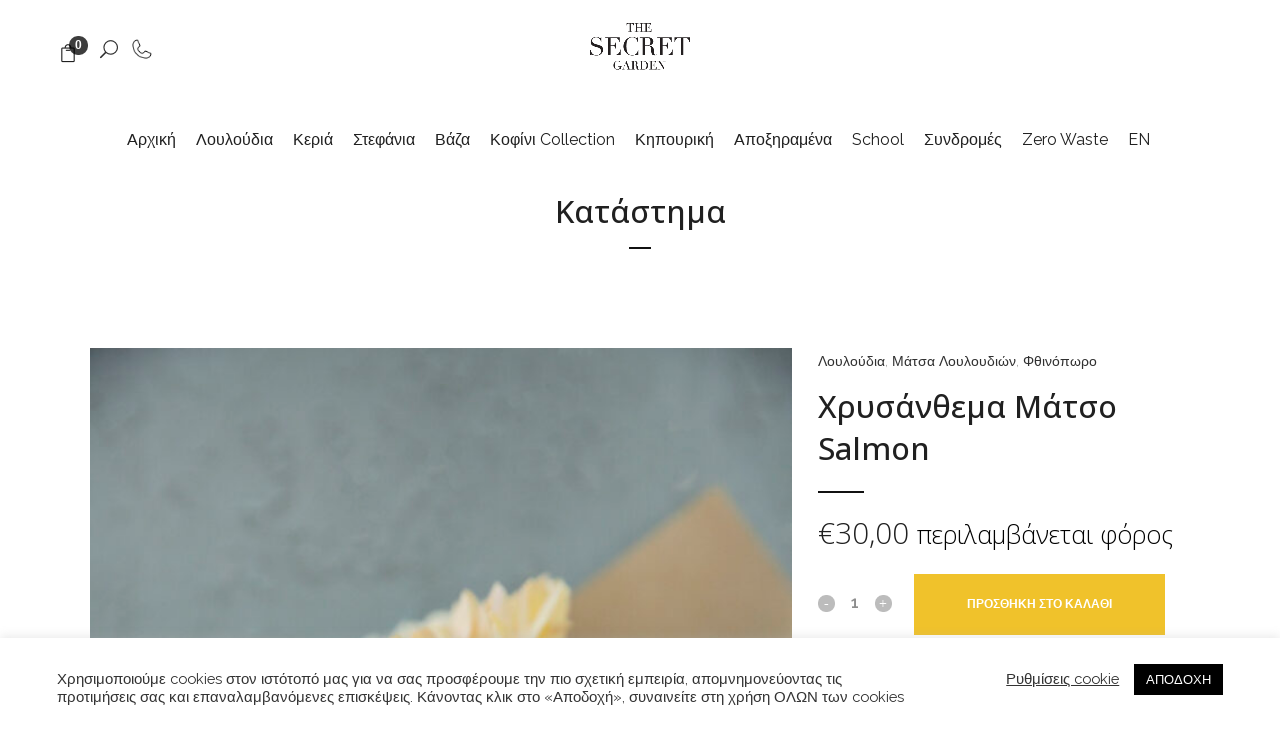

--- FILE ---
content_type: text/html; charset=UTF-8
request_url: https://secretgarden.gr/el/product/bunch-of-mums-salmon/
body_size: 27093
content:

<!DOCTYPE html>
<html dir="ltr" lang="el" prefix="og: https://ogp.me/ns#">
<head>
	<meta charset="UTF-8" />
	
				<meta name="viewport" content="width=device-width,initial-scale=1,user-scalable=no">
		
            
            
	<link rel="profile" href="http://gmpg.org/xfn/11" />
	<link rel="pingback" href="https://secretgarden.gr/xmlrpc.php" />

	<title>Χρυσάνθεμα Μάτσο Salmon | Secret Garden</title>
	<style>img:is([sizes="auto" i], [sizes^="auto," i]) { contain-intrinsic-size: 3000px 1500px }</style>
	<link rel="alternate" hreflang="en" href="https://secretgarden.gr/product/bunch-of-mums-salmon/" />
<link rel="alternate" hreflang="el" href="https://secretgarden.gr/el/product/bunch-of-mums-salmon/" />
<link rel="alternate" hreflang="x-default" href="https://secretgarden.gr/product/bunch-of-mums-salmon/" />

		<!-- All in One SEO 4.8.9 - aioseo.com -->
	<meta name="description" content="Φρεσκοκομμένα εγχώρια λουλούδια έτοιμα να γεμίσουν τα αγαπημένα σας βάζα. Το μάτσο αποτελείται από 5 τεμάχια." />
	<meta name="robots" content="max-image-preview:large" />
	<link rel="canonical" href="https://secretgarden.gr/el/product/bunch-of-mums-salmon/" />
	<meta name="generator" content="All in One SEO (AIOSEO) 4.8.9" />
		<meta property="og:locale" content="el_GR" />
		<meta property="og:site_name" content="Secret Garden | Καλωσήλθατε" />
		<meta property="og:type" content="article" />
		<meta property="og:title" content="Χρυσάνθεμα Μάτσο Salmon | Secret Garden" />
		<meta property="og:description" content="Φρεσκοκομμένα εγχώρια λουλούδια έτοιμα να γεμίσουν τα αγαπημένα σας βάζα. Το μάτσο αποτελείται από 5 τεμάχια." />
		<meta property="og:url" content="https://secretgarden.gr/el/product/bunch-of-mums-salmon/" />
		<meta property="og:image" content="https://secretgarden.gr/wp-content/uploads/2021/01/logo-share.png" />
		<meta property="og:image:secure_url" content="https://secretgarden.gr/wp-content/uploads/2021/01/logo-share.png" />
		<meta property="og:image:width" content="190" />
		<meta property="og:image:height" content="171" />
		<meta property="article:published_time" content="2023-09-15T16:07:07+03:00" />
		<meta property="article:modified_time" content="2023-09-15T16:07:07+03:00" />
		<meta property="article:publisher" content="https://www.facebook.com/The-Secret-Garden-748812208516339/" />
		<meta name="twitter:card" content="summary" />
		<meta name="twitter:title" content="Χρυσάνθεμα Μάτσο Salmon | Secret Garden" />
		<meta name="twitter:description" content="Φρεσκοκομμένα εγχώρια λουλούδια έτοιμα να γεμίσουν τα αγαπημένα σας βάζα. Το μάτσο αποτελείται από 5 τεμάχια." />
		<meta name="twitter:image" content="https://secretgarden.gr/wp-content/uploads/2021/01/logo-share.png" />
		<script type="application/ld+json" class="aioseo-schema">
			{"@context":"https:\/\/schema.org","@graph":[{"@type":"BreadcrumbList","@id":"https:\/\/secretgarden.gr\/el\/product\/bunch-of-mums-salmon\/#breadcrumblist","itemListElement":[{"@type":"ListItem","@id":"https:\/\/secretgarden.gr\/el\/#listItem","position":1,"name":"Home","item":"https:\/\/secretgarden.gr\/el\/","nextItem":{"@type":"ListItem","@id":"https:\/\/secretgarden.gr\/el\/shop\/#listItem","name":"\u039a\u03b1\u03c4\u03ac\u03c3\u03c4\u03b7\u03bc\u03b1"}},{"@type":"ListItem","@id":"https:\/\/secretgarden.gr\/el\/shop\/#listItem","position":2,"name":"\u039a\u03b1\u03c4\u03ac\u03c3\u03c4\u03b7\u03bc\u03b1","item":"https:\/\/secretgarden.gr\/el\/shop\/","nextItem":{"@type":"ListItem","@id":"https:\/\/secretgarden.gr\/el\/product-category\/flowers-el\/#listItem","name":"\u039b\u03bf\u03c5\u03bb\u03bf\u03cd\u03b4\u03b9\u03b1"},"previousItem":{"@type":"ListItem","@id":"https:\/\/secretgarden.gr\/el\/#listItem","name":"Home"}},{"@type":"ListItem","@id":"https:\/\/secretgarden.gr\/el\/product-category\/flowers-el\/#listItem","position":3,"name":"\u039b\u03bf\u03c5\u03bb\u03bf\u03cd\u03b4\u03b9\u03b1","item":"https:\/\/secretgarden.gr\/el\/product-category\/flowers-el\/","nextItem":{"@type":"ListItem","@id":"https:\/\/secretgarden.gr\/el\/product-category\/flowers-el\/flower-bunches-el\/#listItem","name":"\u039c\u03ac\u03c4\u03c3\u03b1 \u039b\u03bf\u03c5\u03bb\u03bf\u03c5\u03b4\u03b9\u03ce\u03bd"},"previousItem":{"@type":"ListItem","@id":"https:\/\/secretgarden.gr\/el\/shop\/#listItem","name":"\u039a\u03b1\u03c4\u03ac\u03c3\u03c4\u03b7\u03bc\u03b1"}},{"@type":"ListItem","@id":"https:\/\/secretgarden.gr\/el\/product-category\/flowers-el\/flower-bunches-el\/#listItem","position":4,"name":"\u039c\u03ac\u03c4\u03c3\u03b1 \u039b\u03bf\u03c5\u03bb\u03bf\u03c5\u03b4\u03b9\u03ce\u03bd","item":"https:\/\/secretgarden.gr\/el\/product-category\/flowers-el\/flower-bunches-el\/","nextItem":{"@type":"ListItem","@id":"https:\/\/secretgarden.gr\/el\/product\/bunch-of-mums-salmon\/#listItem","name":"\u03a7\u03c1\u03c5\u03c3\u03ac\u03bd\u03b8\u03b5\u03bc\u03b1 \u039c\u03ac\u03c4\u03c3\u03bf Salmon"},"previousItem":{"@type":"ListItem","@id":"https:\/\/secretgarden.gr\/el\/product-category\/flowers-el\/#listItem","name":"\u039b\u03bf\u03c5\u03bb\u03bf\u03cd\u03b4\u03b9\u03b1"}},{"@type":"ListItem","@id":"https:\/\/secretgarden.gr\/el\/product\/bunch-of-mums-salmon\/#listItem","position":5,"name":"\u03a7\u03c1\u03c5\u03c3\u03ac\u03bd\u03b8\u03b5\u03bc\u03b1 \u039c\u03ac\u03c4\u03c3\u03bf Salmon","previousItem":{"@type":"ListItem","@id":"https:\/\/secretgarden.gr\/el\/product-category\/flowers-el\/flower-bunches-el\/#listItem","name":"\u039c\u03ac\u03c4\u03c3\u03b1 \u039b\u03bf\u03c5\u03bb\u03bf\u03c5\u03b4\u03b9\u03ce\u03bd"}}]},{"@type":"ItemPage","@id":"https:\/\/secretgarden.gr\/el\/product\/bunch-of-mums-salmon\/#itempage","url":"https:\/\/secretgarden.gr\/el\/product\/bunch-of-mums-salmon\/","name":"\u03a7\u03c1\u03c5\u03c3\u03ac\u03bd\u03b8\u03b5\u03bc\u03b1 \u039c\u03ac\u03c4\u03c3\u03bf Salmon | Secret Garden","description":"\u03a6\u03c1\u03b5\u03c3\u03ba\u03bf\u03ba\u03bf\u03bc\u03bc\u03ad\u03bd\u03b1 \u03b5\u03b3\u03c7\u03ce\u03c1\u03b9\u03b1 \u03bb\u03bf\u03c5\u03bb\u03bf\u03cd\u03b4\u03b9\u03b1 \u03ad\u03c4\u03bf\u03b9\u03bc\u03b1 \u03bd\u03b1 \u03b3\u03b5\u03bc\u03af\u03c3\u03bf\u03c5\u03bd \u03c4\u03b1 \u03b1\u03b3\u03b1\u03c0\u03b7\u03bc\u03ad\u03bd\u03b1 \u03c3\u03b1\u03c2 \u03b2\u03ac\u03b6\u03b1. \u03a4\u03bf \u03bc\u03ac\u03c4\u03c3\u03bf \u03b1\u03c0\u03bf\u03c4\u03b5\u03bb\u03b5\u03af\u03c4\u03b1\u03b9 \u03b1\u03c0\u03cc 5 \u03c4\u03b5\u03bc\u03ac\u03c7\u03b9\u03b1.","inLanguage":"el","isPartOf":{"@id":"https:\/\/secretgarden.gr\/el\/#website"},"breadcrumb":{"@id":"https:\/\/secretgarden.gr\/el\/product\/bunch-of-mums-salmon\/#breadcrumblist"},"image":{"@type":"ImageObject","url":"https:\/\/secretgarden.gr\/wp-content\/uploads\/2023\/09\/TM4A9264-scaled.jpg","@id":"https:\/\/secretgarden.gr\/el\/product\/bunch-of-mums-salmon\/#mainImage","width":1707,"height":2560},"primaryImageOfPage":{"@id":"https:\/\/secretgarden.gr\/el\/product\/bunch-of-mums-salmon\/#mainImage"},"datePublished":"2023-09-15T19:07:07+03:00","dateModified":"2023-09-15T19:07:07+03:00"},{"@type":"Organization","@id":"https:\/\/secretgarden.gr\/el\/#organization","name":"Secret Garden","description":"\u039a\u03b1\u03bb\u03c9\u03c3\u03ae\u03bb\u03b8\u03b1\u03c4\u03b5","url":"https:\/\/secretgarden.gr\/el\/","logo":{"@type":"ImageObject","url":"https:\/\/secretgarden.gr\/wp-content\/uploads\/2021\/01\/logo-share.png","@id":"https:\/\/secretgarden.gr\/el\/product\/bunch-of-mums-salmon\/#organizationLogo","width":190,"height":171},"image":{"@id":"https:\/\/secretgarden.gr\/el\/product\/bunch-of-mums-salmon\/#organizationLogo"},"sameAs":["https:\/\/www.facebook.com\/The-Secret-Garden-748812208516339\/","https:\/\/www.instagram.com\/secretgarden_v\/"]},{"@type":"WebSite","@id":"https:\/\/secretgarden.gr\/el\/#website","url":"https:\/\/secretgarden.gr\/el\/","name":"Secret Garden","description":"\u039a\u03b1\u03bb\u03c9\u03c3\u03ae\u03bb\u03b8\u03b1\u03c4\u03b5","inLanguage":"el","publisher":{"@id":"https:\/\/secretgarden.gr\/el\/#organization"}}]}
		</script>
		<!-- All in One SEO -->

<script type="text/javascript">
/* <![CDATA[ */
window.koko_analytics = {"url":"https:\/\/secretgarden.gr\/wp-admin\/admin-ajax.php?action=koko_analytics_collect","site_url":"https:\/\/secretgarden.gr\/el\/","post_id":8566,"path":"product\/bunch-of-mums-salmon\/","method":"none","use_cookie":false};
/* ]]> */
</script>

<!-- Google Tag Manager for WordPress by gtm4wp.com -->
<script data-cfasync="false" data-pagespeed-no-defer>//<![CDATA[
	var gtm4wp_datalayer_name = "dataLayer";
	var dataLayer = dataLayer || [];
	const gtm4wp_use_sku_instead        = 0;
	const gtm4wp_id_prefix              = '';
	const gtm4wp_remarketing            = 1;
	const gtm4wp_eec                    = 1;
	const gtm4wp_classicec              = false;
	const gtm4wp_currency               = 'EUR';
	const gtm4wp_product_per_impression = 12;
	const gtm4wp_needs_shipping_address = false;
	const gtm4wp_business_vertical      = 'retail';
	const gtm4wp_business_vertical_id   = 'id';
//]]>
</script>
<!-- End Google Tag Manager for WordPress by gtm4wp.com --><script>
const gtm4wp_is_safari = /^((?!chrome|android).)*safari/i.test(navigator.userAgent);
if ( gtm4wp_is_safari ) {
	window.addEventListener('pageshow', function(event) {
		if ( event.persisted ) {
			// if Safari loads the page from cache usually by navigating with the back button
			// it creates issues with product list click tracking
			// therefore GTM4WP forces the page reload in this browser
			window.location.reload();
		}
	});
}
</script><link rel='dns-prefetch' href='//fonts.googleapis.com' />
<link rel="alternate" type="application/rss+xml" title="Ροή RSS &raquo; Secret Garden" href="https://secretgarden.gr/el/feed/" />
<link rel="alternate" type="application/rss+xml" title="Ροή Σχολίων &raquo; Secret Garden" href="https://secretgarden.gr/el/comments/feed/" />
<script type="text/javascript">
/* <![CDATA[ */
window._wpemojiSettings = {"baseUrl":"https:\/\/s.w.org\/images\/core\/emoji\/15.0.3\/72x72\/","ext":".png","svgUrl":"https:\/\/s.w.org\/images\/core\/emoji\/15.0.3\/svg\/","svgExt":".svg","source":{"concatemoji":"https:\/\/secretgarden.gr\/wp-includes\/js\/wp-emoji-release.min.js?ver=6.7.4"}};
/*! This file is auto-generated */
!function(i,n){var o,s,e;function c(e){try{var t={supportTests:e,timestamp:(new Date).valueOf()};sessionStorage.setItem(o,JSON.stringify(t))}catch(e){}}function p(e,t,n){e.clearRect(0,0,e.canvas.width,e.canvas.height),e.fillText(t,0,0);var t=new Uint32Array(e.getImageData(0,0,e.canvas.width,e.canvas.height).data),r=(e.clearRect(0,0,e.canvas.width,e.canvas.height),e.fillText(n,0,0),new Uint32Array(e.getImageData(0,0,e.canvas.width,e.canvas.height).data));return t.every(function(e,t){return e===r[t]})}function u(e,t,n){switch(t){case"flag":return n(e,"\ud83c\udff3\ufe0f\u200d\u26a7\ufe0f","\ud83c\udff3\ufe0f\u200b\u26a7\ufe0f")?!1:!n(e,"\ud83c\uddfa\ud83c\uddf3","\ud83c\uddfa\u200b\ud83c\uddf3")&&!n(e,"\ud83c\udff4\udb40\udc67\udb40\udc62\udb40\udc65\udb40\udc6e\udb40\udc67\udb40\udc7f","\ud83c\udff4\u200b\udb40\udc67\u200b\udb40\udc62\u200b\udb40\udc65\u200b\udb40\udc6e\u200b\udb40\udc67\u200b\udb40\udc7f");case"emoji":return!n(e,"\ud83d\udc26\u200d\u2b1b","\ud83d\udc26\u200b\u2b1b")}return!1}function f(e,t,n){var r="undefined"!=typeof WorkerGlobalScope&&self instanceof WorkerGlobalScope?new OffscreenCanvas(300,150):i.createElement("canvas"),a=r.getContext("2d",{willReadFrequently:!0}),o=(a.textBaseline="top",a.font="600 32px Arial",{});return e.forEach(function(e){o[e]=t(a,e,n)}),o}function t(e){var t=i.createElement("script");t.src=e,t.defer=!0,i.head.appendChild(t)}"undefined"!=typeof Promise&&(o="wpEmojiSettingsSupports",s=["flag","emoji"],n.supports={everything:!0,everythingExceptFlag:!0},e=new Promise(function(e){i.addEventListener("DOMContentLoaded",e,{once:!0})}),new Promise(function(t){var n=function(){try{var e=JSON.parse(sessionStorage.getItem(o));if("object"==typeof e&&"number"==typeof e.timestamp&&(new Date).valueOf()<e.timestamp+604800&&"object"==typeof e.supportTests)return e.supportTests}catch(e){}return null}();if(!n){if("undefined"!=typeof Worker&&"undefined"!=typeof OffscreenCanvas&&"undefined"!=typeof URL&&URL.createObjectURL&&"undefined"!=typeof Blob)try{var e="postMessage("+f.toString()+"("+[JSON.stringify(s),u.toString(),p.toString()].join(",")+"));",r=new Blob([e],{type:"text/javascript"}),a=new Worker(URL.createObjectURL(r),{name:"wpTestEmojiSupports"});return void(a.onmessage=function(e){c(n=e.data),a.terminate(),t(n)})}catch(e){}c(n=f(s,u,p))}t(n)}).then(function(e){for(var t in e)n.supports[t]=e[t],n.supports.everything=n.supports.everything&&n.supports[t],"flag"!==t&&(n.supports.everythingExceptFlag=n.supports.everythingExceptFlag&&n.supports[t]);n.supports.everythingExceptFlag=n.supports.everythingExceptFlag&&!n.supports.flag,n.DOMReady=!1,n.readyCallback=function(){n.DOMReady=!0}}).then(function(){return e}).then(function(){var e;n.supports.everything||(n.readyCallback(),(e=n.source||{}).concatemoji?t(e.concatemoji):e.wpemoji&&e.twemoji&&(t(e.twemoji),t(e.wpemoji)))}))}((window,document),window._wpemojiSettings);
/* ]]> */
</script>
<link rel='stylesheet' id='layerslider-css' href='https://secretgarden.gr/wp-content/plugins/LayerSlider/assets/static/layerslider/css/layerslider.css?ver=6.11.2' type='text/css' media='all' />
<style id='wp-emoji-styles-inline-css' type='text/css'>

	img.wp-smiley, img.emoji {
		display: inline !important;
		border: none !important;
		box-shadow: none !important;
		height: 1em !important;
		width: 1em !important;
		margin: 0 0.07em !important;
		vertical-align: -0.1em !important;
		background: none !important;
		padding: 0 !important;
	}
</style>
<link rel='stylesheet' id='wp-block-library-css' href='https://secretgarden.gr/wp-includes/css/dist/block-library/style.min.css?ver=6.7.4' type='text/css' media='all' />
<style id='classic-theme-styles-inline-css' type='text/css'>
/*! This file is auto-generated */
.wp-block-button__link{color:#fff;background-color:#32373c;border-radius:9999px;box-shadow:none;text-decoration:none;padding:calc(.667em + 2px) calc(1.333em + 2px);font-size:1.125em}.wp-block-file__button{background:#32373c;color:#fff;text-decoration:none}
</style>
<style id='global-styles-inline-css' type='text/css'>
:root{--wp--preset--aspect-ratio--square: 1;--wp--preset--aspect-ratio--4-3: 4/3;--wp--preset--aspect-ratio--3-4: 3/4;--wp--preset--aspect-ratio--3-2: 3/2;--wp--preset--aspect-ratio--2-3: 2/3;--wp--preset--aspect-ratio--16-9: 16/9;--wp--preset--aspect-ratio--9-16: 9/16;--wp--preset--color--black: #000000;--wp--preset--color--cyan-bluish-gray: #abb8c3;--wp--preset--color--white: #ffffff;--wp--preset--color--pale-pink: #f78da7;--wp--preset--color--vivid-red: #cf2e2e;--wp--preset--color--luminous-vivid-orange: #ff6900;--wp--preset--color--luminous-vivid-amber: #fcb900;--wp--preset--color--light-green-cyan: #7bdcb5;--wp--preset--color--vivid-green-cyan: #00d084;--wp--preset--color--pale-cyan-blue: #8ed1fc;--wp--preset--color--vivid-cyan-blue: #0693e3;--wp--preset--color--vivid-purple: #9b51e0;--wp--preset--gradient--vivid-cyan-blue-to-vivid-purple: linear-gradient(135deg,rgba(6,147,227,1) 0%,rgb(155,81,224) 100%);--wp--preset--gradient--light-green-cyan-to-vivid-green-cyan: linear-gradient(135deg,rgb(122,220,180) 0%,rgb(0,208,130) 100%);--wp--preset--gradient--luminous-vivid-amber-to-luminous-vivid-orange: linear-gradient(135deg,rgba(252,185,0,1) 0%,rgba(255,105,0,1) 100%);--wp--preset--gradient--luminous-vivid-orange-to-vivid-red: linear-gradient(135deg,rgba(255,105,0,1) 0%,rgb(207,46,46) 100%);--wp--preset--gradient--very-light-gray-to-cyan-bluish-gray: linear-gradient(135deg,rgb(238,238,238) 0%,rgb(169,184,195) 100%);--wp--preset--gradient--cool-to-warm-spectrum: linear-gradient(135deg,rgb(74,234,220) 0%,rgb(151,120,209) 20%,rgb(207,42,186) 40%,rgb(238,44,130) 60%,rgb(251,105,98) 80%,rgb(254,248,76) 100%);--wp--preset--gradient--blush-light-purple: linear-gradient(135deg,rgb(255,206,236) 0%,rgb(152,150,240) 100%);--wp--preset--gradient--blush-bordeaux: linear-gradient(135deg,rgb(254,205,165) 0%,rgb(254,45,45) 50%,rgb(107,0,62) 100%);--wp--preset--gradient--luminous-dusk: linear-gradient(135deg,rgb(255,203,112) 0%,rgb(199,81,192) 50%,rgb(65,88,208) 100%);--wp--preset--gradient--pale-ocean: linear-gradient(135deg,rgb(255,245,203) 0%,rgb(182,227,212) 50%,rgb(51,167,181) 100%);--wp--preset--gradient--electric-grass: linear-gradient(135deg,rgb(202,248,128) 0%,rgb(113,206,126) 100%);--wp--preset--gradient--midnight: linear-gradient(135deg,rgb(2,3,129) 0%,rgb(40,116,252) 100%);--wp--preset--font-size--small: 13px;--wp--preset--font-size--medium: 20px;--wp--preset--font-size--large: 36px;--wp--preset--font-size--x-large: 42px;--wp--preset--font-family--inter: "Inter", sans-serif;--wp--preset--font-family--cardo: Cardo;--wp--preset--spacing--20: 0.44rem;--wp--preset--spacing--30: 0.67rem;--wp--preset--spacing--40: 1rem;--wp--preset--spacing--50: 1.5rem;--wp--preset--spacing--60: 2.25rem;--wp--preset--spacing--70: 3.38rem;--wp--preset--spacing--80: 5.06rem;--wp--preset--shadow--natural: 6px 6px 9px rgba(0, 0, 0, 0.2);--wp--preset--shadow--deep: 12px 12px 50px rgba(0, 0, 0, 0.4);--wp--preset--shadow--sharp: 6px 6px 0px rgba(0, 0, 0, 0.2);--wp--preset--shadow--outlined: 6px 6px 0px -3px rgba(255, 255, 255, 1), 6px 6px rgba(0, 0, 0, 1);--wp--preset--shadow--crisp: 6px 6px 0px rgba(0, 0, 0, 1);}:where(.is-layout-flex){gap: 0.5em;}:where(.is-layout-grid){gap: 0.5em;}body .is-layout-flex{display: flex;}.is-layout-flex{flex-wrap: wrap;align-items: center;}.is-layout-flex > :is(*, div){margin: 0;}body .is-layout-grid{display: grid;}.is-layout-grid > :is(*, div){margin: 0;}:where(.wp-block-columns.is-layout-flex){gap: 2em;}:where(.wp-block-columns.is-layout-grid){gap: 2em;}:where(.wp-block-post-template.is-layout-flex){gap: 1.25em;}:where(.wp-block-post-template.is-layout-grid){gap: 1.25em;}.has-black-color{color: var(--wp--preset--color--black) !important;}.has-cyan-bluish-gray-color{color: var(--wp--preset--color--cyan-bluish-gray) !important;}.has-white-color{color: var(--wp--preset--color--white) !important;}.has-pale-pink-color{color: var(--wp--preset--color--pale-pink) !important;}.has-vivid-red-color{color: var(--wp--preset--color--vivid-red) !important;}.has-luminous-vivid-orange-color{color: var(--wp--preset--color--luminous-vivid-orange) !important;}.has-luminous-vivid-amber-color{color: var(--wp--preset--color--luminous-vivid-amber) !important;}.has-light-green-cyan-color{color: var(--wp--preset--color--light-green-cyan) !important;}.has-vivid-green-cyan-color{color: var(--wp--preset--color--vivid-green-cyan) !important;}.has-pale-cyan-blue-color{color: var(--wp--preset--color--pale-cyan-blue) !important;}.has-vivid-cyan-blue-color{color: var(--wp--preset--color--vivid-cyan-blue) !important;}.has-vivid-purple-color{color: var(--wp--preset--color--vivid-purple) !important;}.has-black-background-color{background-color: var(--wp--preset--color--black) !important;}.has-cyan-bluish-gray-background-color{background-color: var(--wp--preset--color--cyan-bluish-gray) !important;}.has-white-background-color{background-color: var(--wp--preset--color--white) !important;}.has-pale-pink-background-color{background-color: var(--wp--preset--color--pale-pink) !important;}.has-vivid-red-background-color{background-color: var(--wp--preset--color--vivid-red) !important;}.has-luminous-vivid-orange-background-color{background-color: var(--wp--preset--color--luminous-vivid-orange) !important;}.has-luminous-vivid-amber-background-color{background-color: var(--wp--preset--color--luminous-vivid-amber) !important;}.has-light-green-cyan-background-color{background-color: var(--wp--preset--color--light-green-cyan) !important;}.has-vivid-green-cyan-background-color{background-color: var(--wp--preset--color--vivid-green-cyan) !important;}.has-pale-cyan-blue-background-color{background-color: var(--wp--preset--color--pale-cyan-blue) !important;}.has-vivid-cyan-blue-background-color{background-color: var(--wp--preset--color--vivid-cyan-blue) !important;}.has-vivid-purple-background-color{background-color: var(--wp--preset--color--vivid-purple) !important;}.has-black-border-color{border-color: var(--wp--preset--color--black) !important;}.has-cyan-bluish-gray-border-color{border-color: var(--wp--preset--color--cyan-bluish-gray) !important;}.has-white-border-color{border-color: var(--wp--preset--color--white) !important;}.has-pale-pink-border-color{border-color: var(--wp--preset--color--pale-pink) !important;}.has-vivid-red-border-color{border-color: var(--wp--preset--color--vivid-red) !important;}.has-luminous-vivid-orange-border-color{border-color: var(--wp--preset--color--luminous-vivid-orange) !important;}.has-luminous-vivid-amber-border-color{border-color: var(--wp--preset--color--luminous-vivid-amber) !important;}.has-light-green-cyan-border-color{border-color: var(--wp--preset--color--light-green-cyan) !important;}.has-vivid-green-cyan-border-color{border-color: var(--wp--preset--color--vivid-green-cyan) !important;}.has-pale-cyan-blue-border-color{border-color: var(--wp--preset--color--pale-cyan-blue) !important;}.has-vivid-cyan-blue-border-color{border-color: var(--wp--preset--color--vivid-cyan-blue) !important;}.has-vivid-purple-border-color{border-color: var(--wp--preset--color--vivid-purple) !important;}.has-vivid-cyan-blue-to-vivid-purple-gradient-background{background: var(--wp--preset--gradient--vivid-cyan-blue-to-vivid-purple) !important;}.has-light-green-cyan-to-vivid-green-cyan-gradient-background{background: var(--wp--preset--gradient--light-green-cyan-to-vivid-green-cyan) !important;}.has-luminous-vivid-amber-to-luminous-vivid-orange-gradient-background{background: var(--wp--preset--gradient--luminous-vivid-amber-to-luminous-vivid-orange) !important;}.has-luminous-vivid-orange-to-vivid-red-gradient-background{background: var(--wp--preset--gradient--luminous-vivid-orange-to-vivid-red) !important;}.has-very-light-gray-to-cyan-bluish-gray-gradient-background{background: var(--wp--preset--gradient--very-light-gray-to-cyan-bluish-gray) !important;}.has-cool-to-warm-spectrum-gradient-background{background: var(--wp--preset--gradient--cool-to-warm-spectrum) !important;}.has-blush-light-purple-gradient-background{background: var(--wp--preset--gradient--blush-light-purple) !important;}.has-blush-bordeaux-gradient-background{background: var(--wp--preset--gradient--blush-bordeaux) !important;}.has-luminous-dusk-gradient-background{background: var(--wp--preset--gradient--luminous-dusk) !important;}.has-pale-ocean-gradient-background{background: var(--wp--preset--gradient--pale-ocean) !important;}.has-electric-grass-gradient-background{background: var(--wp--preset--gradient--electric-grass) !important;}.has-midnight-gradient-background{background: var(--wp--preset--gradient--midnight) !important;}.has-small-font-size{font-size: var(--wp--preset--font-size--small) !important;}.has-medium-font-size{font-size: var(--wp--preset--font-size--medium) !important;}.has-large-font-size{font-size: var(--wp--preset--font-size--large) !important;}.has-x-large-font-size{font-size: var(--wp--preset--font-size--x-large) !important;}
:where(.wp-block-post-template.is-layout-flex){gap: 1.25em;}:where(.wp-block-post-template.is-layout-grid){gap: 1.25em;}
:where(.wp-block-columns.is-layout-flex){gap: 2em;}:where(.wp-block-columns.is-layout-grid){gap: 2em;}
:root :where(.wp-block-pullquote){font-size: 1.5em;line-height: 1.6;}
</style>
<link rel='stylesheet' id='contact-form-7-css' href='https://secretgarden.gr/wp-content/plugins/contact-form-7/includes/css/styles.css?ver=6.1.4' type='text/css' media='all' />
<link rel='stylesheet' id='cookie-law-info-css' href='https://secretgarden.gr/wp-content/plugins/cookie-law-info/legacy/public/css/cookie-law-info-public.css?ver=3.3.8' type='text/css' media='all' />
<link rel='stylesheet' id='cookie-law-info-gdpr-css' href='https://secretgarden.gr/wp-content/plugins/cookie-law-info/legacy/public/css/cookie-law-info-gdpr.css?ver=3.3.8' type='text/css' media='all' />
<link rel='stylesheet' id='rs-plugin-settings-css' href='https://secretgarden.gr/wp-content/plugins/revslider/public/assets/css/rs6.css?ver=6.2.23' type='text/css' media='all' />
<style id='rs-plugin-settings-inline-css' type='text/css'>
#rs-demo-id {}
</style>
<style id='woocommerce-inline-inline-css' type='text/css'>
.woocommerce form .form-row .required { visibility: visible; }
</style>
<link rel='stylesheet' id='wpos-slick-style-css' href='https://secretgarden.gr/wp-content/plugins/woo-product-slider-and-carousel-with-category/assets/css/slick.css?ver=3.0.3' type='text/css' media='all' />
<link rel='stylesheet' id='wcpscwc-public-style-css' href='https://secretgarden.gr/wp-content/plugins/woo-product-slider-and-carousel-with-category/assets/css/wcpscwc-public.css?ver=3.0.3' type='text/css' media='all' />
<link rel='stylesheet' id='mediaelement-css' href='https://secretgarden.gr/wp-includes/js/mediaelement/mediaelementplayer-legacy.min.css?ver=4.2.17' type='text/css' media='all' />
<link rel='stylesheet' id='wp-mediaelement-css' href='https://secretgarden.gr/wp-includes/js/mediaelement/wp-mediaelement.min.css?ver=6.7.4' type='text/css' media='all' />
<link rel='stylesheet' id='bridge-default-style-css' href='https://secretgarden.gr/wp-content/themes/bridge/style.css?ver=6.7.4' type='text/css' media='all' />
<link rel='stylesheet' id='bridge-qode-font_awesome-css' href='https://secretgarden.gr/wp-content/themes/bridge/css/font-awesome/css/font-awesome.min.css?ver=6.7.4' type='text/css' media='all' />
<link rel='stylesheet' id='bridge-qode-font_elegant-css' href='https://secretgarden.gr/wp-content/themes/bridge/css/elegant-icons/style.min.css?ver=6.7.4' type='text/css' media='all' />
<link rel='stylesheet' id='bridge-qode-linea_icons-css' href='https://secretgarden.gr/wp-content/themes/bridge/css/linea-icons/style.css?ver=6.7.4' type='text/css' media='all' />
<link rel='stylesheet' id='bridge-qode-dripicons-css' href='https://secretgarden.gr/wp-content/themes/bridge/css/dripicons/dripicons.css?ver=6.7.4' type='text/css' media='all' />
<link rel='stylesheet' id='bridge-qode-kiko-css' href='https://secretgarden.gr/wp-content/themes/bridge/css/kiko/kiko-all.css?ver=6.7.4' type='text/css' media='all' />
<link rel='stylesheet' id='bridge-qode-font_awesome_5-css' href='https://secretgarden.gr/wp-content/themes/bridge/css/font-awesome-5/css/font-awesome-5.min.css?ver=6.7.4' type='text/css' media='all' />
<link rel='stylesheet' id='bridge-stylesheet-css' href='https://secretgarden.gr/wp-content/themes/bridge/css/stylesheet.min.css?ver=6.7.4' type='text/css' media='all' />
<style id='bridge-stylesheet-inline-css' type='text/css'>
   .postid-8566.disabled_footer_top .footer_top_holder, .postid-8566.disabled_footer_bottom .footer_bottom_holder { display: none;}


</style>
<link rel='stylesheet' id='bridge-woocommerce-css' href='https://secretgarden.gr/wp-content/themes/bridge/css/woocommerce.min.css?ver=6.7.4' type='text/css' media='all' />
<link rel='stylesheet' id='bridge-woocommerce-responsive-css' href='https://secretgarden.gr/wp-content/themes/bridge/css/woocommerce_responsive.min.css?ver=6.7.4' type='text/css' media='all' />
<link rel='stylesheet' id='bridge-print-css' href='https://secretgarden.gr/wp-content/themes/bridge/css/print.css?ver=6.7.4' type='text/css' media='all' />
<link rel='stylesheet' id='bridge-style-dynamic-css' href='https://secretgarden.gr/wp-content/themes/bridge/css/style_dynamic.css?ver=1709660594' type='text/css' media='all' />
<link rel='stylesheet' id='bridge-responsive-css' href='https://secretgarden.gr/wp-content/themes/bridge/css/responsive.min.css?ver=6.7.4' type='text/css' media='all' />
<link rel='stylesheet' id='bridge-style-dynamic-responsive-css' href='https://secretgarden.gr/wp-content/themes/bridge/css/style_dynamic_responsive.css?ver=1709660594' type='text/css' media='all' />
<style id='bridge-style-dynamic-responsive-inline-css' type='text/css'>
@media only screen and (min-width: 1000px) {
	header.centered_logo:not(.sticky) .q_logo img {
		-webkit-transform: translate3d(-50%, 0, 0);
		transform: translate3d(-50%, 0, 0);
		 
	}
}
.carousel .item .text .separator {
    margin-top: 26px;
    margin-bottom: 21px;
}

header:not(.with_hover_bg_color) nav.main_menu > ul > li:hover > a, .side_menu_button:hover > a {
    opacity: 1;
}

nav.main_menu ul li a span.underline_dash{
    bottom: -24%;
}

@media only screen and (min-width: 1000px) {
header.fixed_hiding.centered_logo .header_inner_left {
    margin: 22px 0;
}
}

.shopping_cart_header .header_cart {
    background-image: url('http://secretgarden.b-labs.gr/wp-content/uploads/2016/06/shopping_cart.png');
    background-size: 28px 31px;
    width: 28px;
    height: 31px;
}

.shopping_cart_header .header_cart span {
    line-height: 37px;
    width: 28px;
    color: #202020;
    font-family: Montserrat,sans-serif;
    font-weight: 700;
    font-size: 10px;
}

.header_bottom_right_widget_holder {
    padding: 0 10px;
}

.header_bottom .shopping_cart_header {
    padding: 0;
}

div.wpcf7 img.ajax-loader {
    display: block;
    margin: 0 auto;
}

.footer_top h5 {
    margin: 0 
}

.q_icon_with_title .icon_text_inner {
    padding: 0 0 5px;
}

.qode_product_list_holder h3.product_title{
  font-size: 31px;
  line-height: 43px;
  font-weight: 400;
}

.woocommerce div.product div.product_meta>span, .woocommerce div.product div.product_meta>.social_share_list_holder>span, .woocommerce table.shop_attributes th, .social_share_list_holder ul li i {
    color: #111111;
}

.woocommerce div.product .cart {
    margin: 25px 0 57px 0;
}

.woocommerce div.product .product_meta {
    margin: 36px 0 25px 0;
}

.woocommerce div.product div[itemprop=description] {
    margin: 28px 0 8px 0;
}

.woocommerce div.product .cart .quantity {
    margin-right: 22px;
    padding-top: 11px;
}

.woocommerce ul.products li.product .product-categories a:not(:hover), .woocommerce-page ul.products li.product .product-categories a:not(:hover), .woocommerce ul.products li.product .product-categories a, .woocommerce-page ul.products li.product .product-categories a {
    color: #202020;
    text-transform: uppercase;
    font-weight: 500;
}

.woocommerce ul.products li.product .product-categories, .woocommerce-page ul.products li.product .product-categories {
    margin-top: 26px;
    margin-bottom: -8px;
}

.woocommerce ul.products li.product .add-to-cart-button, .woocommerce ul.products li.product .added_to_cart {
    padding: 0 53px;
}

 .woocommerce .single_add_to_cart_button:hover, .woocommerce .woocommerce-message a.button:hover {
    padding-left: 53px !important;
    padding-right: 53px !important;
}

@media only screen and (max-width: 768px) {
.qode_product_list_holder h3.product_title {
    font-size: 26px;
    line-height: 32px;
}
}

header.transparent:not(.sticky) .shopping_cart_dropdown{
     top: 100%;
}

 .full_width {
position: relative;
}
</style>
<link rel='stylesheet' id='js_composer_front-css' href='https://secretgarden.gr/wp-content/plugins/js_composer/assets/css/js_composer.min.css?ver=6.4.1' type='text/css' media='all' />
<link rel='stylesheet' id='bridge-style-handle-google-fonts-css' href='https://fonts.googleapis.com/css?family=Raleway%3A100%2C200%2C300%2C400%2C500%2C600%2C700%2C800%2C900%2C100italic%2C300italic%2C400italic%2C700italic%7COpen+Sans%3A100%2C200%2C300%2C400%2C500%2C600%2C700%2C800%2C900%2C100italic%2C300italic%2C400italic%2C700italic%7CRaleway%3A100%2C200%2C300%2C400%2C500%2C600%2C700%2C800%2C900%2C100italic%2C300italic%2C400italic%2C700italic&#038;subset=latin%2Clatin-ext&#038;ver=1.0.0' type='text/css' media='all' />
<link rel='stylesheet' id='bridge-core-dashboard-style-css' href='https://secretgarden.gr/wp-content/plugins/bridge-core/modules/core-dashboard/assets/css/core-dashboard.min.css?ver=6.7.4' type='text/css' media='all' />
<link rel='stylesheet' id='dashicons-css' href='https://secretgarden.gr/wp-includes/css/dashicons.min.css?ver=6.7.4' type='text/css' media='all' />
<link rel='stylesheet' id='thwepof-public-style-css' href='https://secretgarden.gr/wp-content/plugins/woo-extra-product-options/public/assets/css/thwepof-public.min.css?ver=6.7.4' type='text/css' media='all' />
<link rel='stylesheet' id='jquery-ui-style-css' href='https://secretgarden.gr/wp-content/plugins/woo-extra-product-options/public/assets/css/jquery-ui/jquery-ui.css?ver=6.7.4' type='text/css' media='all' />
<link rel='stylesheet' id='jquery-timepicker-css' href='https://secretgarden.gr/wp-content/plugins/woo-extra-product-options/public/assets/js/timepicker/jquery.timepicker.css?ver=6.7.4' type='text/css' media='all' />
<link rel='stylesheet' id='bridge-childstyle-css' href='https://secretgarden.gr/wp-content/themes/bridge-child/style.css?ver=6.7.4' type='text/css' media='all' />
<link rel='stylesheet' id='wpml-menu-item-0-temp-css' href='https://secretgarden.gr/wp-content/plugins/sitepress-multilingual-cms/templates/language-switchers/menu-item/style.min.css?ver=6.7.4' type='text/css' media='all' />
<script type="text/javascript" id="wpml-cookie-js-extra">
/* <![CDATA[ */
var wpml_cookies = {"wp-wpml_current_language":{"value":"el","expires":1,"path":"\/"}};
var wpml_cookies = {"wp-wpml_current_language":{"value":"el","expires":1,"path":"\/"}};
/* ]]> */
</script>
<script type="text/javascript" src="https://secretgarden.gr/wp-content/plugins/sitepress-multilingual-cms/res/js/cookies/language-cookie.js?ver=486900" id="wpml-cookie-js" defer="defer" data-wp-strategy="defer"></script>
<script type="text/javascript" src="https://secretgarden.gr/wp-includes/js/jquery/jquery.min.js?ver=3.7.1" id="jquery-core-js"></script>
<script type="text/javascript" src="https://secretgarden.gr/wp-includes/js/jquery/jquery-migrate.min.js?ver=3.4.1" id="jquery-migrate-js"></script>
<script type="text/javascript" id="layerslider-utils-js-extra">
/* <![CDATA[ */
var LS_Meta = {"v":"6.11.2","fixGSAP":"1"};
/* ]]> */
</script>
<script type="text/javascript" src="https://secretgarden.gr/wp-content/plugins/LayerSlider/assets/static/layerslider/js/layerslider.utils.js?ver=6.11.2" id="layerslider-utils-js"></script>
<script type="text/javascript" src="https://secretgarden.gr/wp-content/plugins/LayerSlider/assets/static/layerslider/js/layerslider.kreaturamedia.jquery.js?ver=6.11.2" id="layerslider-js"></script>
<script type="text/javascript" src="https://secretgarden.gr/wp-content/plugins/LayerSlider/assets/static/layerslider/js/layerslider.transitions.js?ver=6.11.2" id="layerslider-transitions-js"></script>
<script type="text/javascript" id="cookie-law-info-js-extra">
/* <![CDATA[ */
var Cli_Data = {"nn_cookie_ids":[],"cookielist":[],"non_necessary_cookies":[],"ccpaEnabled":"","ccpaRegionBased":"","ccpaBarEnabled":"","strictlyEnabled":["necessary","obligatoire"],"ccpaType":"gdpr","js_blocking":"1","custom_integration":"","triggerDomRefresh":"","secure_cookies":""};
var cli_cookiebar_settings = {"animate_speed_hide":"500","animate_speed_show":"500","background":"#FFF","border":"#b1a6a6c2","border_on":"","button_1_button_colour":"#000000","button_1_button_hover":"#000000","button_1_link_colour":"#fff","button_1_as_button":"1","button_1_new_win":"","button_2_button_colour":"#333","button_2_button_hover":"#292929","button_2_link_colour":"#444","button_2_as_button":"","button_2_hidebar":"","button_3_button_colour":"#d1d1d1","button_3_button_hover":"#a7a7a7","button_3_link_colour":"#000000","button_3_as_button":"1","button_3_new_win":"","button_4_button_colour":"#000","button_4_button_hover":"#000000","button_4_link_colour":"#333333","button_4_as_button":"","button_7_button_colour":"#61a229","button_7_button_hover":"#4e8221","button_7_link_colour":"#fff","button_7_as_button":"1","button_7_new_win":"","font_family":"inherit","header_fix":"","notify_animate_hide":"1","notify_animate_show":"","notify_div_id":"#cookie-law-info-bar","notify_position_horizontal":"right","notify_position_vertical":"bottom","scroll_close":"","scroll_close_reload":"","accept_close_reload":"","reject_close_reload":"","showagain_tab":"","showagain_background":"#fff","showagain_border":"#000","showagain_div_id":"#cookie-law-info-again","showagain_x_position":"100px","text":"#333333","show_once_yn":"","show_once":"10000","logging_on":"","as_popup":"","popup_overlay":"1","bar_heading_text":"","cookie_bar_as":"banner","popup_showagain_position":"bottom-right","widget_position":"left"};
var log_object = {"ajax_url":"https:\/\/secretgarden.gr\/wp-admin\/admin-ajax.php"};
/* ]]> */
</script>
<script type="text/javascript" src="https://secretgarden.gr/wp-content/plugins/cookie-law-info/legacy/public/js/cookie-law-info-public.js?ver=3.3.8" id="cookie-law-info-js"></script>
<script type="text/javascript" src="https://secretgarden.gr/wp-content/plugins/revslider/public/assets/js/rbtools.min.js?ver=6.2.23" id="tp-tools-js"></script>
<script type="text/javascript" src="https://secretgarden.gr/wp-content/plugins/revslider/public/assets/js/rs6.min.js?ver=6.2.23" id="revmin-js"></script>
<script type="text/javascript" src="https://secretgarden.gr/wp-content/plugins/woocommerce/assets/js/jquery-blockui/jquery.blockUI.min.js?ver=2.7.0-wc.9.3.5" id="jquery-blockui-js" data-wp-strategy="defer"></script>
<script type="text/javascript" id="wc-add-to-cart-js-extra">
/* <![CDATA[ */
var wc_add_to_cart_params = {"ajax_url":"\/wp-admin\/admin-ajax.php?lang=el","wc_ajax_url":"\/el\/?wc-ajax=%%endpoint%%","i18n_view_cart":"\u039a\u03b1\u03bb\u03ac\u03b8\u03b9","cart_url":"https:\/\/secretgarden.gr\/el\/cart\/","is_cart":"","cart_redirect_after_add":"no"};
/* ]]> */
</script>
<script type="text/javascript" src="https://secretgarden.gr/wp-content/plugins/woocommerce/assets/js/frontend/add-to-cart.min.js?ver=9.3.5" id="wc-add-to-cart-js" data-wp-strategy="defer"></script>
<script type="text/javascript" id="wc-single-product-js-extra">
/* <![CDATA[ */
var wc_single_product_params = {"i18n_required_rating_text":"\u03a0\u03b1\u03c1\u03b1\u03ba\u03b1\u03bb\u03bf\u03cd\u03bc\u03b5, \u03b5\u03c0\u03b9\u03bb\u03ad\u03be\u03c4\u03b5 \u03bc\u03af\u03b1 \u03b2\u03b1\u03b8\u03bc\u03bf\u03bb\u03bf\u03b3\u03af\u03b1","review_rating_required":"yes","flexslider":{"rtl":false,"animation":"slide","smoothHeight":true,"directionNav":false,"controlNav":"thumbnails","slideshow":false,"animationSpeed":500,"animationLoop":false,"allowOneSlide":false},"zoom_enabled":"","zoom_options":[],"photoswipe_enabled":"","photoswipe_options":{"shareEl":false,"closeOnScroll":false,"history":false,"hideAnimationDuration":0,"showAnimationDuration":0},"flexslider_enabled":""};
/* ]]> */
</script>
<script type="text/javascript" src="https://secretgarden.gr/wp-content/plugins/woocommerce/assets/js/frontend/single-product.min.js?ver=9.3.5" id="wc-single-product-js" defer="defer" data-wp-strategy="defer"></script>
<script type="text/javascript" src="https://secretgarden.gr/wp-content/plugins/woocommerce/assets/js/js-cookie/js.cookie.min.js?ver=2.1.4-wc.9.3.5" id="js-cookie-js" defer="defer" data-wp-strategy="defer"></script>
<script type="text/javascript" id="woocommerce-js-extra">
/* <![CDATA[ */
var woocommerce_params = {"ajax_url":"\/wp-admin\/admin-ajax.php?lang=el","wc_ajax_url":"\/el\/?wc-ajax=%%endpoint%%"};
/* ]]> */
</script>
<script type="text/javascript" src="https://secretgarden.gr/wp-content/plugins/woocommerce/assets/js/frontend/woocommerce.min.js?ver=9.3.5" id="woocommerce-js" defer="defer" data-wp-strategy="defer"></script>
<script type="text/javascript" src="https://secretgarden.gr/wp-content/plugins/duracelltomi-google-tag-manager/js/gtm4wp-woocommerce-enhanced.js?ver=1.14.2" id="gtm4wp-woocommerce-enhanced-js"></script>
<script type="text/javascript" src="https://secretgarden.gr/wp-content/plugins/js_composer/assets/js/vendors/woocommerce-add-to-cart.js?ver=6.4.1" id="vc_woocommerce-add-to-cart-js-js"></script>
<script type="text/javascript" src="https://secretgarden.gr/wp-content/plugins/woocommerce/assets/js/select2/select2.full.min.js?ver=4.0.3-wc.9.3.5" id="select2-js" defer="defer" data-wp-strategy="defer"></script>
<meta name="generator" content="Powered by LayerSlider 6.11.2 - Multi-Purpose, Responsive, Parallax, Mobile-Friendly Slider Plugin for WordPress." />
<!-- LayerSlider updates and docs at: https://layerslider.kreaturamedia.com -->
<link rel="https://api.w.org/" href="https://secretgarden.gr/el/wp-json/" /><link rel="alternate" title="JSON" type="application/json" href="https://secretgarden.gr/el/wp-json/wp/v2/product/8566" /><link rel="EditURI" type="application/rsd+xml" title="RSD" href="https://secretgarden.gr/xmlrpc.php?rsd" />
<meta name="generator" content="WordPress 6.7.4" />
<meta name="generator" content="WooCommerce 9.3.5" />
<link rel='shortlink' href='https://secretgarden.gr/el/?p=8566' />
<link rel="alternate" title="oEmbed (JSON)" type="application/json+oembed" href="https://secretgarden.gr/el/wp-json/oembed/1.0/embed?url=https%3A%2F%2Fsecretgarden.gr%2Fel%2Fproduct%2Fbunch-of-mums-salmon%2F" />
<link rel="alternate" title="oEmbed (XML)" type="text/xml+oembed" href="https://secretgarden.gr/el/wp-json/oembed/1.0/embed?url=https%3A%2F%2Fsecretgarden.gr%2Fel%2Fproduct%2Fbunch-of-mums-salmon%2F&#038;format=xml" />
<meta name="generator" content="WPML ver:4.8.6 stt:1,13;" />

<!-- This website runs the Product Feed ELITE for WooCommerce by AdTribes.io plugin -->
<script type="text/javascript">
(function(url){
	if(/(?:Chrome\/26\.0\.1410\.63 Safari\/537\.31|WordfenceTestMonBot)/.test(navigator.userAgent)){ return; }
	var addEvent = function(evt, handler) {
		if (window.addEventListener) {
			document.addEventListener(evt, handler, false);
		} else if (window.attachEvent) {
			document.attachEvent('on' + evt, handler);
		}
	};
	var removeEvent = function(evt, handler) {
		if (window.removeEventListener) {
			document.removeEventListener(evt, handler, false);
		} else if (window.detachEvent) {
			document.detachEvent('on' + evt, handler);
		}
	};
	var evts = 'contextmenu dblclick drag dragend dragenter dragleave dragover dragstart drop keydown keypress keyup mousedown mousemove mouseout mouseover mouseup mousewheel scroll'.split(' ');
	var logHuman = function() {
		if (window.wfLogHumanRan) { return; }
		window.wfLogHumanRan = true;
		var wfscr = document.createElement('script');
		wfscr.type = 'text/javascript';
		wfscr.async = true;
		wfscr.src = url + '&r=' + Math.random();
		(document.getElementsByTagName('head')[0]||document.getElementsByTagName('body')[0]).appendChild(wfscr);
		for (var i = 0; i < evts.length; i++) {
			removeEvent(evts[i], logHuman);
		}
	};
	for (var i = 0; i < evts.length; i++) {
		addEvent(evts[i], logHuman);
	}
})('//secretgarden.gr/el/?wordfence_lh=1&hid=FECE502B6D51A79FF65C8747B9BEA262');
</script>
<!-- Google Tag Manager for WordPress by gtm4wp.com -->
<script data-cfasync="false" data-pagespeed-no-defer>//<![CDATA[
	var dataLayer_content = {"visitorDoNotTrack":0,"visitorLoginState":"logged-out","productRatingCounts":[],"productAverageRating":0,"productReviewCount":0,"productType":"simple","productIsVariable":0,"ecomm_prodid":8566,"ecomm_pagetype":"product","ecomm_totalvalue":30,"ecomm_category":"Φθινόπωρο","event":"gtm4wp.changeDetailViewEEC","ecommerce":{"currencyCode":"EUR","detail":{"products":[{"id":8566,"name":"Χρυσάνθεμα Μάτσο Salmon","sku":8566,"category":"Φθινόπωρο","price":30,"stocklevel":null,"brand":""}]}}};
	dataLayer.push( dataLayer_content );//]]>
</script>
<script data-cfasync="false">//<![CDATA[
(function(w,d,s,l,i){w[l]=w[l]||[];w[l].push({'gtm.start':
new Date().getTime(),event:'gtm.js'});var f=d.getElementsByTagName(s)[0],
j=d.createElement(s),dl=l!='dataLayer'?'&l='+l:'';j.async=true;j.src=
'//www.googletagmanager.com/gtm.'+'js?id='+i+dl;f.parentNode.insertBefore(j,f);
})(window,document,'script','dataLayer','GTM-K5X58NG');//]]>
</script>
<!-- End Google Tag Manager -->
<!-- End Google Tag Manager for WordPress by gtm4wp.com -->	<noscript><style>.woocommerce-product-gallery{ opacity: 1 !important; }</style></noscript>
	<style type="text/css">.recentcomments a{display:inline !important;padding:0 !important;margin:0 !important;}</style><meta name="generator" content="Powered by WPBakery Page Builder - drag and drop page builder for WordPress."/>
<meta name="generator" content="Powered by Slider Revolution 6.2.23 - responsive, Mobile-Friendly Slider Plugin for WordPress with comfortable drag and drop interface." />
<style class='wp-fonts-local' type='text/css'>
@font-face{font-family:Inter;font-style:normal;font-weight:300 900;font-display:fallback;src:url('https://secretgarden.gr/wp-content/plugins/woocommerce/assets/fonts/Inter-VariableFont_slnt,wght.woff2') format('woff2');font-stretch:normal;}
@font-face{font-family:Cardo;font-style:normal;font-weight:400;font-display:fallback;src:url('https://secretgarden.gr/wp-content/plugins/woocommerce/assets/fonts/cardo_normal_400.woff2') format('woff2');}
</style>
<link rel="icon" href="https://secretgarden.gr/wp-content/uploads/2021/01/cropped-icon-32x32.png" sizes="32x32" />
<link rel="icon" href="https://secretgarden.gr/wp-content/uploads/2021/01/cropped-icon-192x192.png" sizes="192x192" />
<link rel="apple-touch-icon" href="https://secretgarden.gr/wp-content/uploads/2021/01/cropped-icon-180x180.png" />
<meta name="msapplication-TileImage" content="https://secretgarden.gr/wp-content/uploads/2021/01/cropped-icon-270x270.png" />
<script type="text/javascript">function setREVStartSize(e){
			//window.requestAnimationFrame(function() {				 
				window.RSIW = window.RSIW===undefined ? window.innerWidth : window.RSIW;	
				window.RSIH = window.RSIH===undefined ? window.innerHeight : window.RSIH;	
				try {								
					var pw = document.getElementById(e.c).parentNode.offsetWidth,
						newh;
					pw = pw===0 || isNaN(pw) ? window.RSIW : pw;
					e.tabw = e.tabw===undefined ? 0 : parseInt(e.tabw);
					e.thumbw = e.thumbw===undefined ? 0 : parseInt(e.thumbw);
					e.tabh = e.tabh===undefined ? 0 : parseInt(e.tabh);
					e.thumbh = e.thumbh===undefined ? 0 : parseInt(e.thumbh);
					e.tabhide = e.tabhide===undefined ? 0 : parseInt(e.tabhide);
					e.thumbhide = e.thumbhide===undefined ? 0 : parseInt(e.thumbhide);
					e.mh = e.mh===undefined || e.mh=="" || e.mh==="auto" ? 0 : parseInt(e.mh,0);		
					if(e.layout==="fullscreen" || e.l==="fullscreen") 						
						newh = Math.max(e.mh,window.RSIH);					
					else{					
						e.gw = Array.isArray(e.gw) ? e.gw : [e.gw];
						for (var i in e.rl) if (e.gw[i]===undefined || e.gw[i]===0) e.gw[i] = e.gw[i-1];					
						e.gh = e.el===undefined || e.el==="" || (Array.isArray(e.el) && e.el.length==0)? e.gh : e.el;
						e.gh = Array.isArray(e.gh) ? e.gh : [e.gh];
						for (var i in e.rl) if (e.gh[i]===undefined || e.gh[i]===0) e.gh[i] = e.gh[i-1];
											
						var nl = new Array(e.rl.length),
							ix = 0,						
							sl;					
						e.tabw = e.tabhide>=pw ? 0 : e.tabw;
						e.thumbw = e.thumbhide>=pw ? 0 : e.thumbw;
						e.tabh = e.tabhide>=pw ? 0 : e.tabh;
						e.thumbh = e.thumbhide>=pw ? 0 : e.thumbh;					
						for (var i in e.rl) nl[i] = e.rl[i]<window.RSIW ? 0 : e.rl[i];
						sl = nl[0];									
						for (var i in nl) if (sl>nl[i] && nl[i]>0) { sl = nl[i]; ix=i;}															
						var m = pw>(e.gw[ix]+e.tabw+e.thumbw) ? 1 : (pw-(e.tabw+e.thumbw)) / (e.gw[ix]);					
						newh =  (e.gh[ix] * m) + (e.tabh + e.thumbh);
					}				
					if(window.rs_init_css===undefined) window.rs_init_css = document.head.appendChild(document.createElement("style"));					
					document.getElementById(e.c).height = newh+"px";
					window.rs_init_css.innerHTML += "#"+e.c+"_wrapper { height: "+newh+"px }";				
				} catch(e){
					console.log("Failure at Presize of Slider:" + e)
				}					   
			//});
		  };</script>
<noscript><style> .wpb_animate_when_almost_visible { opacity: 1; }</style></noscript>    <meta name="google-site-verification" content="zu_hGE61grAFuQ6OxAMrS5rIsq0csAjgXS9bRyKxkjk" /> 

<meta name="facebook-domain-verification" content="gqikrzeb86op2upwnwfw1g4magta5r" />

</head>

<body class="product-template-default single single-product postid-8566 theme-bridge bridge-core-2.5.5 woocommerce woocommerce-page woocommerce-no-js  qode_grid_1300 columns-3 qode-product-single-tabs-on-bottom qode-child-theme-ver-1.0.0 qode-theme-ver-24.0 qode-theme-bridge qode_header_in_grid wpb-js-composer js-comp-ver-6.4.1 vc_responsive" itemscope itemtype="http://schema.org/WebPage">


<!-- Google Tag Manager (noscript) -->
<noscript><iframe src="https://www.googletagmanager.com/ns.html?id=GTM-K5X58NG"
height="0" width="0" style="display:none;visibility:hidden" aria-hidden="true"></iframe></noscript>
<!-- End Google Tag Manager (noscript) -->

<div class="wrapper">
	<div class="wrapper_inner">
	    
    
		<!-- Google Analytics start -->
				<!-- Google Analytics end -->

		
	<header class=" centered_logo scroll_header_top_area  regular page_header">
    <div class="header_inner clearfix">
        <form role="search" id="searchform" action="https://secretgarden.gr/el/" class="qode_search_form" method="get">
        <div class="container">
        <div class="container_inner clearfix">
            
            <span aria-hidden="true" class="qode_icon_font_elegant icon_search qode_icon_in_search" ></span>            <input type="text" placeholder="Search" name="s" class="qode_search_field" autocomplete="off" />
            <input type="submit" value="Search" />

            <div class="qode_search_close">
                <a href="#">
                    <span aria-hidden="true" class="qode_icon_font_elegant icon_close qode_icon_in_search" ></span>                </a>
            </div>
                    </div>
    </div>
</form>
        <div class="header_top_bottom_holder">
            
            <div class="header_bottom clearfix" style=' background-color:rgba(255, 255, 255, 1);' >
                                <div class="container">
                    <div class="container_inner clearfix">
                                                    
                            <div class="header_inner_left">
                                									<div class="mobile_menu_button">
		<span>
			<span aria-hidden="true" class="qode_icon_font_elegant icon_menu " ></span>		</span>
	</div>
                                <div class="logo_wrapper" >
	<div class="q_logo">
		<a itemprop="url" href="https://secretgarden.gr/el/" >
             <img itemprop="image" class="normal" src="https://secretgarden.gr/wp-content/uploads/2024/01/logo-secret-garden.png" alt="Logo"> 			 <img itemprop="image" class="light" src="https://secretgarden.gr/wp-content/themes/bridge/img/logo.png" alt="Logo"/> 			 <img itemprop="image" class="dark" src="https://secretgarden.gr/wp-content/themes/bridge/img/logo_black.png" alt="Logo"/> 			 <img itemprop="image" class="sticky" src="https://secretgarden.gr/wp-content/themes/bridge/img/logo_black.png" alt="Logo"/> 			 <img itemprop="image" class="mobile" src="https://secretgarden.gr/wp-content/uploads/2022/12/sg-logo-nobg-1222.png" alt="Logo"/> 					</a>
	</div>
	</div>                                                            </div>
                                
                                
                                <nav class="main_menu drop_down center">
                                    <ul id="menu-main-menu-2024-gr" class=""><li id="nav-menu-item-10054" class="menu-item menu-item-type-post_type menu-item-object-page menu-item-home  narrow"><a href="https://secretgarden.gr/el/" class=""><i class="menu_icon blank fa"></i><span>Αρχική<span class="underline_dash"></span></span><span class="plus"></span></a></li>
<li id="nav-menu-item-10056" class="menu-item menu-item-type-taxonomy menu-item-object-product_cat current-product-ancestor current-menu-parent current-product-parent menu-item-has-children  has_sub narrow"><a href="https://secretgarden.gr/el/product-category/flowers-el/" class=""><i class="menu_icon blank fa"></i><span>Λουλούδια<span class="underline_dash"></span></span><span class="plus"></span></a>
<div class="second"><div class="inner"><ul>
	<li id="nav-menu-item-10057" class="menu-item menu-item-type-taxonomy menu-item-object-product_cat current-product-ancestor current-menu-parent current-product-parent "><a href="https://secretgarden.gr/el/product-category/flowers-el/flower-bunches-el/" class=""><i class="menu_icon blank fa"></i><span>Μάτσα Λουλουδιών</span><span class="plus"></span></a></li>
	<li id="nav-menu-item-10058" class="menu-item menu-item-type-taxonomy menu-item-object-product_cat "><a href="https://secretgarden.gr/el/product-category/flowers-el/seasonal-flowers-el/" class=""><i class="menu_icon blank fa"></i><span>Εποχιακά Μπουκέτα</span><span class="plus"></span></a></li>
</ul></div></div>
</li>
<li id="nav-menu-item-10059" class="menu-item menu-item-type-taxonomy menu-item-object-product_cat  narrow"><a href="https://secretgarden.gr/el/product-category/candles-el/" class=""><i class="menu_icon blank fa"></i><span>Κεριά<span class="underline_dash"></span></span><span class="plus"></span></a></li>
<li id="nav-menu-item-10060" class="menu-item menu-item-type-taxonomy menu-item-object-product_cat  narrow"><a href="https://secretgarden.gr/el/product-category/wreaths-el/" class=""><i class="menu_icon blank fa"></i><span>Στεφάνια<span class="underline_dash"></span></span><span class="plus"></span></a></li>
<li id="nav-menu-item-10061" class="menu-item menu-item-type-taxonomy menu-item-object-product_cat  narrow"><a href="https://secretgarden.gr/el/product-category/vases-el/" class=""><i class="menu_icon blank fa"></i><span>Βάζα<span class="underline_dash"></span></span><span class="plus"></span></a></li>
<li id="nav-menu-item-12762" class="menu-item menu-item-type-taxonomy menu-item-object-product_cat  narrow"><a href="https://secretgarden.gr/el/product-category/%ce%ba%ce%bf%cf%86%ce%af%ce%bd%ce%b9-collection/" class=""><i class="menu_icon blank fa"></i><span>Κοφίνι Collection<span class="underline_dash"></span></span><span class="plus"></span></a></li>
<li id="nav-menu-item-12344" class="menu-item menu-item-type-taxonomy menu-item-object-product_cat  narrow"><a href="https://secretgarden.gr/el/product-category/kipouriki/" class=""><i class="menu_icon blank fa"></i><span>Κηπουρική<span class="underline_dash"></span></span><span class="plus"></span></a></li>
<li id="nav-menu-item-10062" class="menu-item menu-item-type-taxonomy menu-item-object-product_cat  narrow"><a href="https://secretgarden.gr/el/product-category/dried-collection-el/" class=""><i class="menu_icon blank fa"></i><span>Αποξηραμένα<span class="underline_dash"></span></span><span class="plus"></span></a></li>
<li id="nav-menu-item-10257" class="menu-item menu-item-type-post_type menu-item-object-page menu-item-has-children  has_sub narrow"><a href="https://secretgarden.gr/el/school/" class=""><i class="menu_icon blank fa"></i><span>School<span class="underline_dash"></span></span><span class="plus"></span></a>
<div class="second"><div class="inner"><ul>
	<li id="nav-menu-item-10258" class="menu-item menu-item-type-taxonomy menu-item-object-product_cat "><a href="https://secretgarden.gr/el/product-category/school-el/enilikes/" class=""><i class="menu_icon blank fa"></i><span>ΕΝΗΛΙΚΕΣ</span><span class="plus"></span></a></li>
	<li id="nav-menu-item-10259" class="menu-item menu-item-type-taxonomy menu-item-object-product_cat "><a href="https://secretgarden.gr/el/product-category/school-el/paidia/" class=""><i class="menu_icon blank fa"></i><span>ΠΑΙΔΙΑ</span><span class="plus"></span></a></li>
</ul></div></div>
</li>
<li id="nav-menu-item-10063" class="menu-item menu-item-type-post_type menu-item-object-page  narrow"><a href="https://secretgarden.gr/el/flowermarket/" class=""><i class="menu_icon blank fa"></i><span>Συνδρομές<span class="underline_dash"></span></span><span class="plus"></span></a></li>
<li id="nav-menu-item-10064" class="menu-item menu-item-type-post_type menu-item-object-page  narrow"><a href="https://secretgarden.gr/el/zero-waste/" class=""><i class="menu_icon blank fa"></i><span>Zero Waste<span class="underline_dash"></span></span><span class="plus"></span></a></li>
<li id="nav-menu-item-wpml-ls-171-en" class="menu-item wpml-ls-slot-171 wpml-ls-item wpml-ls-item-en wpml-ls-menu-item wpml-ls-first-item wpml-ls-last-item menu-item-type-wpml_ls_menu_item menu-item-object-wpml_ls_menu_item  narrow"><a title="Μετάβαση σε EN" href="https://secretgarden.gr/product/bunch-of-mums-salmon/" class=""><i class="menu_icon blank fa"></i><span><span class="wpml-ls-display">EN</span><span class="underline_dash"></span></span><span class="plus"></span><span class="qode-featured-icon " aria-hidden="true"></span></a></li>
</ul>                                </nav>
                                                                    <div class="header_inner_right">
                                        <div class="side_menu_button_wrapper right">
                                                                                            <div class="header_bottom_right_widget_holder"><div class="header_bottom_widget widget_woocommerce-dropdown-cart">		<div class="shopping_cart_outer">
		<div class="shopping_cart_inner">
		<div class="shopping_cart_header">
			<a class="header_cart cart_icon" href="https://secretgarden.gr/el/cart/"><span class="header_cart_span">0</span></a>
			<div class="shopping_cart_dropdown">
			<div class="shopping_cart_dropdown_inner">
									<ul class="cart_list product_list_widget">
													<li>Κανένα προϊόν στο καλάθι σας.</li>
											</ul>
				</div>
                <a itemprop="url" href="https://secretgarden.gr/el/cart/" class="qbutton white view-cart">Καλάθι <i class="fa fa-shopping-cart"></i></a>
				<span class="total">Σύνολο:<span><span class="woocommerce-Price-amount amount"><bdi><span class="woocommerce-Price-currencySymbol">&euro;</span>0,00</bdi></span></span></span>
	</div>
</div>
		</div>
		</div>
	</div></div>
                                                                                                                                    <div class="side_menu_button">
                                                	<a class="search_button fullscreen_search normal" href="javascript:void(0)">
		<span aria-hidden="true" class="qode_icon_font_elegant icon_search " ></span>	</a>

	                                                                                                
                                            </div>
                                        </div>
                                    </div>
                                							    <nav class="mobile_menu">
	<ul id="menu-main-menu-2024-gr-1" class=""><li id="mobile-menu-item-10054" class="menu-item menu-item-type-post_type menu-item-object-page menu-item-home "><a href="https://secretgarden.gr/el/" class=""><span>Αρχική</span></a><span class="mobile_arrow"><i class="fa fa-angle-right"></i><i class="fa fa-angle-down"></i></span></li>
<li id="mobile-menu-item-10056" class="menu-item menu-item-type-taxonomy menu-item-object-product_cat current-product-ancestor current-menu-parent current-product-parent menu-item-has-children  has_sub"><a href="https://secretgarden.gr/el/product-category/flowers-el/" class=""><span>Λουλούδια</span></a><span class="mobile_arrow"><i class="fa fa-angle-right"></i><i class="fa fa-angle-down"></i></span>
<ul class="sub_menu">
	<li id="mobile-menu-item-10057" class="menu-item menu-item-type-taxonomy menu-item-object-product_cat current-product-ancestor current-menu-parent current-product-parent "><a href="https://secretgarden.gr/el/product-category/flowers-el/flower-bunches-el/" class=""><span>Μάτσα Λουλουδιών</span></a><span class="mobile_arrow"><i class="fa fa-angle-right"></i><i class="fa fa-angle-down"></i></span></li>
	<li id="mobile-menu-item-10058" class="menu-item menu-item-type-taxonomy menu-item-object-product_cat "><a href="https://secretgarden.gr/el/product-category/flowers-el/seasonal-flowers-el/" class=""><span>Εποχιακά Μπουκέτα</span></a><span class="mobile_arrow"><i class="fa fa-angle-right"></i><i class="fa fa-angle-down"></i></span></li>
</ul>
</li>
<li id="mobile-menu-item-10059" class="menu-item menu-item-type-taxonomy menu-item-object-product_cat "><a href="https://secretgarden.gr/el/product-category/candles-el/" class=""><span>Κεριά</span></a><span class="mobile_arrow"><i class="fa fa-angle-right"></i><i class="fa fa-angle-down"></i></span></li>
<li id="mobile-menu-item-10060" class="menu-item menu-item-type-taxonomy menu-item-object-product_cat "><a href="https://secretgarden.gr/el/product-category/wreaths-el/" class=""><span>Στεφάνια</span></a><span class="mobile_arrow"><i class="fa fa-angle-right"></i><i class="fa fa-angle-down"></i></span></li>
<li id="mobile-menu-item-10061" class="menu-item menu-item-type-taxonomy menu-item-object-product_cat "><a href="https://secretgarden.gr/el/product-category/vases-el/" class=""><span>Βάζα</span></a><span class="mobile_arrow"><i class="fa fa-angle-right"></i><i class="fa fa-angle-down"></i></span></li>
<li id="mobile-menu-item-12762" class="menu-item menu-item-type-taxonomy menu-item-object-product_cat "><a href="https://secretgarden.gr/el/product-category/%ce%ba%ce%bf%cf%86%ce%af%ce%bd%ce%b9-collection/" class=""><span>Κοφίνι Collection</span></a><span class="mobile_arrow"><i class="fa fa-angle-right"></i><i class="fa fa-angle-down"></i></span></li>
<li id="mobile-menu-item-12344" class="menu-item menu-item-type-taxonomy menu-item-object-product_cat "><a href="https://secretgarden.gr/el/product-category/kipouriki/" class=""><span>Κηπουρική</span></a><span class="mobile_arrow"><i class="fa fa-angle-right"></i><i class="fa fa-angle-down"></i></span></li>
<li id="mobile-menu-item-10062" class="menu-item menu-item-type-taxonomy menu-item-object-product_cat "><a href="https://secretgarden.gr/el/product-category/dried-collection-el/" class=""><span>Αποξηραμένα</span></a><span class="mobile_arrow"><i class="fa fa-angle-right"></i><i class="fa fa-angle-down"></i></span></li>
<li id="mobile-menu-item-10257" class="menu-item menu-item-type-post_type menu-item-object-page menu-item-has-children  has_sub"><a href="https://secretgarden.gr/el/school/" class=""><span>School</span></a><span class="mobile_arrow"><i class="fa fa-angle-right"></i><i class="fa fa-angle-down"></i></span>
<ul class="sub_menu">
	<li id="mobile-menu-item-10258" class="menu-item menu-item-type-taxonomy menu-item-object-product_cat "><a href="https://secretgarden.gr/el/product-category/school-el/enilikes/" class=""><span>ΕΝΗΛΙΚΕΣ</span></a><span class="mobile_arrow"><i class="fa fa-angle-right"></i><i class="fa fa-angle-down"></i></span></li>
	<li id="mobile-menu-item-10259" class="menu-item menu-item-type-taxonomy menu-item-object-product_cat "><a href="https://secretgarden.gr/el/product-category/school-el/paidia/" class=""><span>ΠΑΙΔΙΑ</span></a><span class="mobile_arrow"><i class="fa fa-angle-right"></i><i class="fa fa-angle-down"></i></span></li>
</ul>
</li>
<li id="mobile-menu-item-10063" class="menu-item menu-item-type-post_type menu-item-object-page "><a href="https://secretgarden.gr/el/flowermarket/" class=""><span>Συνδρομές</span></a><span class="mobile_arrow"><i class="fa fa-angle-right"></i><i class="fa fa-angle-down"></i></span></li>
<li id="mobile-menu-item-10064" class="menu-item menu-item-type-post_type menu-item-object-page "><a href="https://secretgarden.gr/el/zero-waste/" class=""><span>Zero Waste</span></a><span class="mobile_arrow"><i class="fa fa-angle-right"></i><i class="fa fa-angle-down"></i></span></li>
<li id="mobile-menu-item-wpml-ls-171-en" class="menu-item wpml-ls-slot-171 wpml-ls-item wpml-ls-item-en wpml-ls-menu-item wpml-ls-first-item wpml-ls-last-item menu-item-type-wpml_ls_menu_item menu-item-object-wpml_ls_menu_item "><a title="Μετάβαση σε EN" href="https://secretgarden.gr/product/bunch-of-mums-salmon/" class=""><span><span class="wpml-ls-display">EN</span></span></a><span class="mobile_arrow"><i class="fa fa-angle-right"></i><i class="fa fa-angle-down"></i></span></li>
</ul></nav>                                                                                        </div>
                    </div>
                                    </div>
            </div>
        </div>
</header>	<a id="back_to_top" href="#">
        <span class="fa-stack">
            <i class="qode_icon_font_awesome fa fa-arrow-up " ></i>        </span>
	</a>
	<div class="fullscreen_search_holder fade">
		<div class="close_container">
						<div class="container">
				<div class="container_inner clearfix" >
																	<div class="search_close_holder">
							<div class="side_menu_button">
								<a class="fullscreen_search_close" href="javascript:void(0)">
									<span aria-hidden="true" class="qode_icon_font_elegant icon_close " ></span>								</a>
							</div>
						</div>
																</div>
			</div>
				</div>
		<div class="fullscreen_search_table">
			<div class="fullscreen_search_cell">
				<div class="fullscreen_search_inner">
					<form role="search" action="https://secretgarden.gr/el/" class="fullscreen_search_form" method="get">
						<div class="form_holder">
							<span class="search_label">Search:</span>
							<div class="field_holder">
								<input type="text"  name="s" class="search_field" autocomplete="off" />
								<div class="line"></div>
							</div>
							<a class="qode_search_submit search_submit" href="javascript:void(0)">
								<span aria-hidden="true" class="qode_icon_font_elegant icon_search " ></span>							</a>
						</div>
					</form>
				</div>
			</div>
		</div>
	</div>
	
	
    
    	
    
    <div class="content content_top_margin_none">
        <div class="content_inner  ">
        	<div class="title_outer title_without_animation"    data-height="100px">
		<div class="title title_size_small  position_center " style="height:100pxpx;">
			<div class="image not_responsive"></div>
										<div class="title_holder"  style="padding-top:0;height:100pxpx;">
					<div class="container">
						<div class="container_inner clearfix">
						
									
								<div class="title_subtitle_holder" >
                                                                																		<h1 ><span>Κατάστημα</span></h1>
																			<span class="separator small center"  ></span>
																	
																										                                                            </div>
						</div>
					</div>
				</div>
								</div>
			</div>

    				<div class="container">
										<div class="container_inner default_template_holder clearfix" >
	
            <div class="woocommerce-notices-wrapper"></div>
	<div id="product-8566" class="product type-product post-8566 status-publish first instock product_cat-flowers-el product_cat-flower-bunches-el product_cat-163 has-post-thumbnail taxable shipping-taxable purchasable product-type-simple">
	
	<div class="woocommerce-product-gallery woocommerce-product-gallery--with-images woocommerce-product-gallery--columns-4 images" data-columns="4" style="opacity: 0; transition: opacity .25s ease-in-out;">
	<div class="woocommerce-product-gallery__wrapper">
		<div data-thumb="https://secretgarden.gr/wp-content/uploads/2023/09/TM4A9264-414x414.jpg" data-thumb-alt="" data-thumb-srcset="https://secretgarden.gr/wp-content/uploads/2023/09/TM4A9264-414x414.jpg 414w, https://secretgarden.gr/wp-content/uploads/2023/09/TM4A9264-150x150.jpg 150w, https://secretgarden.gr/wp-content/uploads/2023/09/TM4A9264-570x570.jpg 570w, https://secretgarden.gr/wp-content/uploads/2023/09/TM4A9264-500x500.jpg 500w, https://secretgarden.gr/wp-content/uploads/2023/09/TM4A9264-1000x1000.jpg 1000w, https://secretgarden.gr/wp-content/uploads/2023/09/TM4A9264-100x100.jpg 100w" class="woocommerce-product-gallery__image"><a href="https://secretgarden.gr/wp-content/uploads/2023/09/TM4A9264-scaled.jpg"><img width="626" height="939" src="https://secretgarden.gr/wp-content/uploads/2023/09/TM4A9264-626x939.jpg" class="wp-post-image" alt="" title="TM4A9264" data-caption="" data-src="https://secretgarden.gr/wp-content/uploads/2023/09/TM4A9264-scaled.jpg" data-large_image="https://secretgarden.gr/wp-content/uploads/2023/09/TM4A9264-scaled.jpg" data-large_image_width="1707" data-large_image_height="2560" decoding="async" loading="lazy" srcset="https://secretgarden.gr/wp-content/uploads/2023/09/TM4A9264-626x939.jpg 626w, https://secretgarden.gr/wp-content/uploads/2023/09/TM4A9264-200x300.jpg 200w, https://secretgarden.gr/wp-content/uploads/2023/09/TM4A9264-683x1024.jpg 683w, https://secretgarden.gr/wp-content/uploads/2023/09/TM4A9264-768x1152.jpg 768w, https://secretgarden.gr/wp-content/uploads/2023/09/TM4A9264-1024x1536.jpg 1024w, https://secretgarden.gr/wp-content/uploads/2023/09/TM4A9264-1365x2048.jpg 1365w, https://secretgarden.gr/wp-content/uploads/2023/09/TM4A9264-700x1050.jpg 700w, https://secretgarden.gr/wp-content/uploads/2023/09/TM4A9264-scaled.jpg 1707w" sizes="auto, (max-width: 626px) 100vw, 626px" /></a></div>	</div>
</div>
<div class="qode-single-product-summary">
	<div class="summary entry-summary">
		<div class="clearfix">
			<div class="product-categories"><a href="https://secretgarden.gr/el/product-category/flowers-el/" rel="tag">Λουλούδια</a>, <a href="https://secretgarden.gr/el/product-category/flowers-el/flower-bunches-el/" rel="tag">Μάτσα Λουλουδιών</a>, <a href="https://secretgarden.gr/el/product-category/%cf%86%ce%b8%ce%b9%ce%bd%cf%8c%cf%80%cf%89%cf%81%ce%bf/" rel="tag">Φθινόπωρο</a></div><h1 class="product_title entry-title">Χρυσάνθεμα Μάτσο Salmon</h1><div class="separator small left qode-sp-separator"></div><p class="price"><span class="woocommerce-Price-amount amount"><bdi><span class="woocommerce-Price-currencySymbol">&euro;</span>30,00</bdi></span> <small class="woocommerce-price-suffix">περιλαμβάνεται φόρος</small></p>
	
	
    <form class="cart" action="https://secretgarden.gr/el/product/bunch-of-mums-salmon/" method="post" enctype='multipart/form-data'>
		<input type="hidden" id="thwepof_product_fields" name="thwepof_product_fields" value=""/>	<div class="quantity buttons_added">
		<input type="button" value="-" class="minus" />
		<input type="text" id="quantity_697e8476cee7c" step="1" min="1" max="" name="quantity" value="1" title="Ποσότητα" class="input-text qty text" size="4" pattern="[0-9]*" inputmode="numeric" aria-labelledby="Χρυσάνθεμα Μάτσο Salmon ποσότητα" />
		<input type="button" value="+" class="plus" />
	</div>
			
				<button type="submit" name="add-to-cart" value="8566" class="single_add_to_cart_button button alt single_add_to_cart_button qbutton button alt enlarge">Προσθήκη στο καλάθι</button>
				
		<input type="hidden" name="gtm4wp_id" value="8566" />
<input type="hidden" name="gtm4wp_name" value="Χρυσάνθεμα Μάτσο Salmon" />
<input type="hidden" name="gtm4wp_sku" value="8566" />
<input type="hidden" name="gtm4wp_category" value="Φθινόπωρο" />
<input type="hidden" name="gtm4wp_price" value="30" />
<input type="hidden" name="gtm4wp_stocklevel" value="" />
<input type="hidden" name="gtm4wp_brand" value="" />
	</form>
	
	
		</div><!-- .clearfix -->
	</div><!-- .summary -->
	
	</div>			<div class="q_tabs horizontal center">
			<ul class="tabs-nav">
									<li class="description_tab">
						<a href="#tab-description">Περιγραφή</a>
					</li>
							</ul>
			<div class="tabs-container">
									<div class="tab-content" id="tab-description">
						

<p>Φρεσκοκομμένα εγχώρια λουλούδια έτοιμα να γεμίσουν τα αγαπημένα σας βάζα.</p>
<p>Το μάτσο αποτελείται από 5 τεμάχια.</p>

					</div>
							</div>
		</div>
	
<div class="product_meta">

	
	
	<span class="posted_in">Κατηγορίες: <a href="https://secretgarden.gr/el/product-category/flowers-el/" rel="tag">Λουλούδια</a>, <a href="https://secretgarden.gr/el/product-category/flowers-el/flower-bunches-el/" rel="tag">Μάτσα Λουλουδιών</a>, <a href="https://secretgarden.gr/el/product-category/%cf%86%ce%b8%ce%b9%ce%bd%cf%8c%cf%80%cf%89%cf%81%ce%bf/" rel="tag">Φθινόπωρο</a></span>
	
	<div class="social_share_list_holder"><span>Share on: </span><ul><li class="facebook_share"><a title="Share on Facebook" href="javascript:void(0)" onclick="window.open('http://www.facebook.com/sharer.php?u=https%3A%2F%2Fsecretgarden.gr%2Fel%2Fproduct%2Fbunch-of-mums-salmon%2F', 'sharer', 'toolbar=0,status=0,width=620,height=280');"><i class="fa fa-facebook"></i></a></li></ul></div>
</div>
		
		<div class="related products">
		
		<h3 class="qode-related-upsells-title">Σχετικά προϊόντα</h3>
		
		<ul class="products">		
					
			
	<li class="product type-product post-4446 status-publish first instock product_cat-flowers-el product_cat-flower-bunches-el product_cat-lusianthus-el has-post-thumbnail taxable shipping-taxable purchasable product-type-simple">
		
    <div class="top-product-section">

        <a itemprop="url" href="https://secretgarden.gr/el/product/%ce%bb%cf%85%cf%83%ce%af%ce%b1%ce%bd%ce%b8%ce%bf%cf%82-%ce%bc%cf%89%ce%b2/" class="product-category">
            <span class="image-wrapper">
            <img width="414" height="414" src="https://secretgarden.gr/wp-content/uploads/2021/01/TM4A2670-414x414.jpg" class="attachment-woocommerce_thumbnail size-woocommerce_thumbnail" alt="Purple Lisianthus" decoding="async" loading="lazy" srcset="https://secretgarden.gr/wp-content/uploads/2021/01/TM4A2670-414x414.jpg 414w, https://secretgarden.gr/wp-content/uploads/2021/01/TM4A2670-150x150.jpg 150w, https://secretgarden.gr/wp-content/uploads/2021/01/TM4A2670-570x570.jpg 570w, https://secretgarden.gr/wp-content/uploads/2021/01/TM4A2670-500x500.jpg 500w, https://secretgarden.gr/wp-content/uploads/2021/01/TM4A2670-1000x1000.jpg 1000w, https://secretgarden.gr/wp-content/uploads/2021/01/TM4A2670-100x100.jpg 100w" sizes="auto, (max-width: 414px) 100vw, 414px" />            </span>
        </a>

		<span class="add-to-cart-button-outer"><span class="add-to-cart-button-inner"><a href="?add-to-cart=4446" data-quantity="1" class="button product_type_simple add_to_cart_button ajax_add_to_cart qbutton add-to-cart-button enlarge" data-product_id="4446" data-product_sku="LIS-PURP" aria-label="Προσθήκη στο καλάθι: &ldquo;Λυσίανθος Μωβ&rdquo;" rel="nofollow" data-success_message="&ldquo;Λυσίανθος Μωβ&rdquo; has been added to your cart">Προσθήκη στο καλάθι</a></span></span>
    </div>
        <a itemprop="url" href="https://secretgarden.gr/el/product/%ce%bb%cf%85%cf%83%ce%af%ce%b1%ce%bd%ce%b8%ce%bf%cf%82-%ce%bc%cf%89%ce%b2/" class="product-category product-info">
        <h6 itemprop="name">Λυσίανθος Μωβ</h6>

                    <div class="separator after-title-spearator small center"></div>
        
        
	<span class="price"><span class="woocommerce-Price-amount amount"><bdi><span class="woocommerce-Price-currencySymbol">&euro;</span>40,00</bdi></span> <small class="woocommerce-price-suffix">περιλαμβάνεται φόρος</small></span>
    </a>

    <span class="gtm4wp_productdata" style="display:none; visibility:hidden;" data-gtm4wp_product_id="4446" data-gtm4wp_product_name="Λυσίανθος Μωβ" data-gtm4wp_product_price="40" data-gtm4wp_product_cat="Λυσίανθος" data-gtm4wp_product_url="https://secretgarden.gr/el/product/%ce%bb%cf%85%cf%83%ce%af%ce%b1%ce%bd%ce%b8%ce%bf%cf%82-%ce%bc%cf%89%ce%b2/" data-gtm4wp_product_listposition="1" data-gtm4wp_productlist_name="Related Products" data-gtm4wp_product_stocklevel="" data-gtm4wp_product_brand=""></span>
</li>		
					
			
	<li class="product type-product post-8531 status-publish instock product_cat-gifts product_cat-flowers-el product_cat-seasonal-flowers-el product_cat-163 has-post-thumbnail taxable shipping-taxable purchasable product-type-simple">
		
    <div class="top-product-section">

        <a itemprop="url" href="https://secretgarden.gr/el/product/greek-wild-bouquet-2/" class="product-category">
            <span class="image-wrapper">
            <img width="414" height="414" src="https://secretgarden.gr/wp-content/uploads/2021/09/TM4A8953-414x414.jpg" class="attachment-woocommerce_thumbnail size-woocommerce_thumbnail" alt="" decoding="async" loading="lazy" srcset="https://secretgarden.gr/wp-content/uploads/2021/09/TM4A8953-414x414.jpg 414w, https://secretgarden.gr/wp-content/uploads/2021/09/TM4A8953-150x150.jpg 150w, https://secretgarden.gr/wp-content/uploads/2021/09/TM4A8953-570x570.jpg 570w, https://secretgarden.gr/wp-content/uploads/2021/09/TM4A8953-500x500.jpg 500w, https://secretgarden.gr/wp-content/uploads/2021/09/TM4A8953-1000x1000.jpg 1000w, https://secretgarden.gr/wp-content/uploads/2021/09/TM4A8953-100x100.jpg 100w" sizes="auto, (max-width: 414px) 100vw, 414px" />            </span>
        </a>

		<span class="add-to-cart-button-outer"><span class="add-to-cart-button-inner"><a href="?add-to-cart=8531" data-quantity="1" class="button product_type_simple add_to_cart_button ajax_add_to_cart qbutton add-to-cart-button enlarge" data-product_id="8531" data-product_sku="" aria-label="Προσθήκη στο καλάθι: &ldquo;Greek &amp; Wild Μπουκέτο&rdquo;" rel="nofollow" data-success_message="&ldquo;Greek &amp; Wild Μπουκέτο&rdquo; has been added to your cart">Προσθήκη στο καλάθι</a></span></span>
    </div>
        <a itemprop="url" href="https://secretgarden.gr/el/product/greek-wild-bouquet-2/" class="product-category product-info">
        <h6 itemprop="name">Greek &amp; Wild Μπουκέτο</h6>

                    <div class="separator after-title-spearator small center"></div>
        
        
	<span class="price"><span class="woocommerce-Price-amount amount"><bdi><span class="woocommerce-Price-currencySymbol">&euro;</span>70,00</bdi></span> <small class="woocommerce-price-suffix">περιλαμβάνεται φόρος</small></span>
    </a>

    <span class="gtm4wp_productdata" style="display:none; visibility:hidden;" data-gtm4wp_product_id="8531" data-gtm4wp_product_name="Greek &amp; Wild Μπουκέτο" data-gtm4wp_product_price="70" data-gtm4wp_product_cat="Φθινόπωρο" data-gtm4wp_product_url="https://secretgarden.gr/el/product/greek-wild-bouquet-2/" data-gtm4wp_product_listposition="2" data-gtm4wp_productlist_name="Related Products" data-gtm4wp_product_stocklevel="" data-gtm4wp_product_brand=""></span>
</li>		
					
			
	<li class="product type-product post-6875 status-publish instock product_cat-garments-el product_cat-flowers-el has-post-thumbnail taxable shipping-taxable purchasable product-type-simple">
		
    <div class="top-product-section">

        <a itemprop="url" href="https://secretgarden.gr/el/product/oasis-ikebana-kenza-2/" class="product-category">
            <span class="image-wrapper">
            <img width="414" height="414" src="https://secretgarden.gr/wp-content/uploads/2022/12/TM4A7725-1-414x414.jpg" class="attachment-woocommerce_thumbnail size-woocommerce_thumbnail" alt="" decoding="async" loading="lazy" srcset="https://secretgarden.gr/wp-content/uploads/2022/12/TM4A7725-1-414x414.jpg 414w, https://secretgarden.gr/wp-content/uploads/2022/12/TM4A7725-1-150x150.jpg 150w, https://secretgarden.gr/wp-content/uploads/2022/12/TM4A7725-1-570x570.jpg 570w, https://secretgarden.gr/wp-content/uploads/2022/12/TM4A7725-1-500x500.jpg 500w, https://secretgarden.gr/wp-content/uploads/2022/12/TM4A7725-1-1000x1000.jpg 1000w, https://secretgarden.gr/wp-content/uploads/2022/12/TM4A7725-1-100x100.jpg 100w" sizes="auto, (max-width: 414px) 100vw, 414px" />            </span>
        </a>

		<span class="add-to-cart-button-outer"><span class="add-to-cart-button-inner"><a href="?add-to-cart=6875" data-quantity="1" class="button product_type_simple add_to_cart_button ajax_add_to_cart qbutton add-to-cart-button enlarge" data-product_id="6875" data-product_sku="" aria-label="Προσθήκη στο καλάθι: &ldquo;Oasis Ikebana Kenza&rdquo;" rel="nofollow" data-success_message="&ldquo;Oasis Ikebana Kenza&rdquo; has been added to your cart">Προσθήκη στο καλάθι</a></span></span>
    </div>
        <a itemprop="url" href="https://secretgarden.gr/el/product/oasis-ikebana-kenza-2/" class="product-category product-info">
        <h6 itemprop="name">Oasis Ikebana Kenza</h6>

                    <div class="separator after-title-spearator small center"></div>
        
        
	<span class="price"><span class="woocommerce-Price-amount amount"><bdi><span class="woocommerce-Price-currencySymbol">&euro;</span>25,00</bdi></span> <small class="woocommerce-price-suffix">περιλαμβάνεται φόρος</small></span>
    </a>

    <span class="gtm4wp_productdata" style="display:none; visibility:hidden;" data-gtm4wp_product_id="6875" data-gtm4wp_product_name="Oasis Ikebana Kenza" data-gtm4wp_product_price="25" data-gtm4wp_product_cat="Λουλούδια" data-gtm4wp_product_url="https://secretgarden.gr/el/product/oasis-ikebana-kenza-2/" data-gtm4wp_product_listposition="3" data-gtm4wp_productlist_name="Related Products" data-gtm4wp_product_stocklevel="" data-gtm4wp_product_brand=""></span>
</li>		
				
		</ul>
		
		</div>
	
	</div>

        </div>
            </div>
		
	</div>
</div>



<!--	<footer >
		<div class="footer_inner clearfix">
				<div class="footer_top_holder">
                            <div style="background-color: #0a0a0a;height: 1pxpx" class="footer_top_border in_grid"></div>
            			<div class="footer_top">
								<div class="container">
					<div class="container_inner">
																	<div class="four_columns clearfix">
								<div class="column1 footer_col1">
									<div class="column_inner">
										<div id="nav_menu-2" class="widget widget_nav_menu"><h5>ΠΛΗΡΟΦΟΡΙΕΣ</h5><div class="menu-footer-col1-greek-container"><ul id="menu-footer-col1-greek" class="menu"><li id="menu-item-4618" class="menu-item menu-item-type-post_type menu-item-object-page menu-item-4618"><a href="https://secretgarden.gr/el/privacy-policy-2/">Πολιτική Απορρήτου</a></li>
<li id="menu-item-4619" class="menu-item menu-item-type-post_type menu-item-object-page menu-item-4619"><a href="https://secretgarden.gr/el/terms-and-conditions/">Όροι και Προϋποθέσεις</a></li>
</ul></div></div>									</div>
								</div>
								<div class="column2 footer_col2">
									<div class="column_inner">
										<div id="nav_menu-3" class="widget widget_nav_menu"><h5>ΣΧΕΤΙΚΑ</h5><div class="menu-footer-col2-greek-container"><ul id="menu-footer-col2-greek" class="menu"><li id="menu-item-4620" class="menu-item menu-item-type-custom menu-item-object-custom menu-item-4620"><a href="/el/about">Σχετικά με εμάς</a></li>
<li id="menu-item-4621" class="menu-item menu-item-type-post_type menu-item-object-page current_page_parent menu-item-4621"><a href="https://secretgarden.gr/el/shop/">Κατάστημα</a></li>
<li id="menu-item-4622" class="menu-item menu-item-type-post_type menu-item-object-page menu-item-4622"><a href="https://secretgarden.gr/el/flowermarket/">Συνδρομές</a></li>
<li id="menu-item-4617" class="menu-item menu-item-type-post_type menu-item-object-page menu-item-4617"><a href="https://secretgarden.gr/el/contact-2/">Επικοινωνία</a></li>
</ul></div></div>									</div>
								</div>
								<div class="column3 footer_col3">
									<div class="column_inner">
										<div id="nav_menu-4" class="widget widget_nav_menu"><h5>ΒΟΗΘΕΙΑ</h5><div class="menu-footer-col3-greek-container"><ul id="menu-footer-col3-greek" class="menu"><li id="menu-item-4624" class="menu-item menu-item-type-custom menu-item-object-custom menu-item-4624"><a href="/el/contact-2">Επικοινωνείστε μαζί μας</a></li>
</ul></div></div>									</div>
								</div>
								<div class="column4 footer_col4">
									<div class="column_inner">
										<div id="nav_menu-5" class="widget widget_nav_menu"><h5>ΠΑΡΑΔΟΣΗ</h5><div class="menu-footer-col4-greek-container"><ul id="menu-footer-col4-greek" class="menu"><li id="menu-item-4819" class="menu-item menu-item-type-post_type menu-item-object-page menu-item-4819"><a href="https://secretgarden.gr/el/%cf%80%ce%bf%ce%bb%ce%b9%cf%84%ce%b9%ce%ba%ce%b7-%ce%b1%cf%80%ce%bf%cf%83%cf%84%ce%bf%ce%bb%cf%89%ce%bd/">Πολιτική Αποστολών</a></li>
<li id="menu-item-4827" class="menu-item menu-item-type-post_type menu-item-object-page menu-item-4827"><a href="https://secretgarden.gr/el/%cf%80%ce%bf%ce%bb%ce%b9%cf%84%ce%b9%ce%ba%ce%b7-%ce%b5%cf%80%ce%b9%cf%83%cf%84%cf%81%ce%bf%cf%86%cf%89%ce%bd/">Πολιτική Επιστροφών</a></li>
</ul></div></div>									</div>
								</div>
							</div>
															</div>
				</div>
							</div>
					</div>
							<div class="footer_bottom_holder">
                									<div class="footer_bottom">
							<div class="textwidget"><br><br><span style="display: inline-block; margin: 0 23px;"><div class='q_icon_with_title tiny normal_icon center '><div class="icon_holder " style="margin: 0 0 8px 0 ; "><a itemprop="url" href="https://www.facebook.com/The-Secret-Garden-748812208516339/" target="_blank" class="q_icon_link"><span data-icon-type="normal"  data-icon-hover-color="#cecece" style="font-size: 17px;" class="qode_iwt_icon_holder q_font_awsome_icon fa-lg  "><span aria-hidden="true" class="qode_icon_font_elegant social_facebook qode_iwt_icon_element" style="color: #ffffff;" ></span></span></a></div><div class="icon_text_holder" style=""><div class="icon_text_inner" style=""><h5 class="icon_title" style="color: #ffffff;"></h5><p style=''></p><a itemprop='url' class='icon_with_title_link' href='https://www.facebook.com/The-Secret-Garden-748812208516339/' target='_blank' style=''> </a></div></div></div></span>

<span style="display: inline-block; margin: 0 23px;"><div class='q_icon_with_title tiny normal_icon center '><div class="icon_holder " style="margin: 0 0 8px 0 ; "><a itemprop="url" href="https://www.instagram.com/secretgarden_v/" target="_blank" class="q_icon_link"><span data-icon-type="normal"  data-icon-hover-color="#cecece" style="font-size: 17px;" class="qode_iwt_icon_holder q_font_awsome_icon fa-lg  "><span aria-hidden="true" class="qode_icon_font_elegant social_instagram qode_iwt_icon_element" style="color: #ffffff;" ></span></span></a></div><div class="icon_text_holder" style=""><div class="icon_text_inner" style=""><h5 class="icon_title" style="color: #ffffff;"></h5><p style=''></p><a itemprop='url' class='icon_with_title_link' href='https://www.instagram.com/secretgarden_v/' target='_blank' style=''> </a></div></div></div></span>

<br><br>&copy;2021 Copyright <a href="" rel="nofollow" target="_blank">Secret Garden</a><br></div>
					</div>
								</div>
				<div class="footer_bottom_holder2">
			<div class="container">
				<div class="container_inner" style="text-align:center;">
					<img class="alignnone size-medium wp-image-1448" src="//secretgarden.gr/wp-content/uploads/2022/06/Horizontal_Banner_trans_all.png" alt="" width="450" height="auto" style="max-width:90%;display"/>
				</div>
			</div>
		</div>	
		</div>
	</footer> -->

	<footer id="footer">
        <div class="footer-wrapper">
            <div class="top">
                <div class="grid-wrapper">
                    <div class="contact">
                        <h4>Contact</h4>
                        <a href="#">info@secretgarden.gr</a>
                        <p>+30 698 35 95 250</p>
                    </div>
                    <div class="social">
                        <h4>Follow us</h4>
                        <a href="https://www.facebook.com/profile.php?id=100063469115785" target="_blank">
                            <img src="https://secretgarden.gr/wp-content/uploads/2024/01/icons8-facebook-50.png" alt="facebook">
                        </a>
                        <a href="https://instagram.com/secretgarden_v?igshid=OGQ5ZDc2ODk2ZA==" target="_blank">
                            <img src="https://secretgarden.gr/wp-content/uploads/2024/01/icons8-instagram-50.png" alt="instagram">
                        </a>
                    </div>
                    <div class="text">
                        <p>
                            Δευτέρα - Σάββατο 9:00-21:00 <br>
							Κυριακή 10:00-20:00 <br>
							Αυθημερόν παράδοση <br>
                            Για παραδόσεις εκτός Αθηνών <br class="break-line-mobile"> επικοινωνήστε μαζί μας
                        </p>
                    </div>
                </div>
                <div class="newsletter">
                    <h4>Sign up for news</h4>
                    <form>
                        <input type="text" id="email" name="email" placeholder="email address"><br>
                        <input class="submit" type="submit" value="Submit">
                    </form> </div>
            </div>
            <div class="bottom">
                <div class="links">
                    <div class="about">
                        <h4>About</h4>
						<div id="nav_menu-3" class="widget widget_nav_menu"><h5>ΣΧΕΤΙΚΑ</h5><div class="menu-footer-col2-greek-container"><ul id="menu-footer-col2-greek-1" class="menu"><li class="menu-item menu-item-type-custom menu-item-object-custom menu-item-4620"><a href="/el/about">Σχετικά με εμάς</a></li>
<li class="menu-item menu-item-type-post_type menu-item-object-page current_page_parent menu-item-4621"><a href="https://secretgarden.gr/el/shop/">Κατάστημα</a></li>
<li class="menu-item menu-item-type-post_type menu-item-object-page menu-item-4622"><a href="https://secretgarden.gr/el/flowermarket/">Συνδρομές</a></li>
<li class="menu-item menu-item-type-post_type menu-item-object-page menu-item-4617"><a href="https://secretgarden.gr/el/contact-2/">Επικοινωνία</a></li>
</ul></div></div>                    </div>
                    <div class="policy_shop">
						<div id="nav_menu-5" class="widget widget_nav_menu"><h5>ΠΑΡΑΔΟΣΗ</h5><div class="menu-footer-col4-greek-container"><ul id="menu-footer-col4-greek-1" class="menu"><li class="menu-item menu-item-type-post_type menu-item-object-page menu-item-4819"><a href="https://secretgarden.gr/el/%cf%80%ce%bf%ce%bb%ce%b9%cf%84%ce%b9%ce%ba%ce%b7-%ce%b1%cf%80%ce%bf%cf%83%cf%84%ce%bf%ce%bb%cf%89%ce%bd/">Πολιτική Αποστολών</a></li>
<li class="menu-item menu-item-type-post_type menu-item-object-page menu-item-4827"><a href="https://secretgarden.gr/el/%cf%80%ce%bf%ce%bb%ce%b9%cf%84%ce%b9%ce%ba%ce%b7-%ce%b5%cf%80%ce%b9%cf%83%cf%84%cf%81%ce%bf%cf%86%cf%89%ce%bd/">Πολιτική Επιστροφών</a></li>
</ul></div></div>                    </div>
                    <div class="terms">
						<div id="nav_menu-2" class="widget widget_nav_menu"><h5>ΠΛΗΡΟΦΟΡΙΕΣ</h5><div class="menu-footer-col1-greek-container"><ul id="menu-footer-col1-greek-1" class="menu"><li class="menu-item menu-item-type-post_type menu-item-object-page menu-item-4618"><a href="https://secretgarden.gr/el/privacy-policy-2/">Πολιτική Απορρήτου</a></li>
<li class="menu-item menu-item-type-post_type menu-item-object-page menu-item-4619"><a href="https://secretgarden.gr/el/terms-and-conditions/">Όροι και Προϋποθέσεις</a></li>
</ul></div></div>                    </div>
                </div>
                <div class="copyright">
                    <p>copyright 2023 Secret Garden</p>
                </div>
            </div>
			<img class="card-banner" src="https://secretgarden.gr/wp-content/plugins/modirum-for-woocommerce2/modirum.png" alt="Credit card via Alpha Bank (papaki)" style="margin-top:20px;">
        </div>
        <div></div>
    </footer>
		
</div>
</div>
<!--googleoff: all--><div id="cookie-law-info-bar" data-nosnippet="true"><span><div class="cli-bar-container cli-style-v2"><br />
    <div class="cli-bar-message"><br />
         Χρησιμοποιούμε cookies στον ιστότοπό μας για να σας προσφέρουμε την πιο σχετική εμπειρία, απομνημονεύοντας τις προτιμήσεις σας και επαναλαμβανόμενες επισκέψεις. Κάνοντας κλικ στο «Αποδοχή», συναινείτε στη χρήση ΟΛΩΝ των cookies<br />
    </div><br />
    <div class="cli-bar-btn_container"><br />
        <a role='button' class="cli_settings_button" style="margin:0px 10px 0px 5px">Ρυθμίσεις cookie</a> <a role='button' data-cli_action="accept" id="cookie_action_close_header" class="medium cli-plugin-button cli-plugin-main-button cookie_action_close_header cli_action_button wt-cli-accept-btn">ΑΠΟΔΟΧΗ</a><br />
    </div><br />
</div></span></div><div id="cookie-law-info-again" data-nosnippet="true"><span id="cookie_hdr_showagain">Διαχείριση συναίνεσης</span></div><div class="cli-modal" data-nosnippet="true" id="cliSettingsPopup" tabindex="-1" role="dialog" aria-labelledby="cliSettingsPopup" aria-hidden="true">
  <div class="cli-modal-dialog" role="document">
	<div class="cli-modal-content cli-bar-popup">
		  <button type="button" class="cli-modal-close" id="cliModalClose">
			<svg class="" viewBox="0 0 24 24"><path d="M19 6.41l-1.41-1.41-5.59 5.59-5.59-5.59-1.41 1.41 5.59 5.59-5.59 5.59 1.41 1.41 5.59-5.59 5.59 5.59 1.41-1.41-5.59-5.59z"></path><path d="M0 0h24v24h-24z" fill="none"></path></svg>
			<span class="wt-cli-sr-only">Κλείσιμο</span>
		  </button>
		  <div class="cli-modal-body">
			<div class="cli-container-fluid cli-tab-container">
	<div class="cli-row">
		<div class="cli-col-12 cli-align-items-stretch cli-px-0">
			<div class="cli-privacy-overview">
				<h4>Privacy Overview</h4>				<div class="cli-privacy-content">
					<div class="cli-privacy-content-text">This website uses cookies to improve your experience while you navigate through the website. Out of these, the cookies that are categorized as necessary are stored on your browser as they are essential for the working of basic functionalities of the website. We also use third-party cookies that help us analyze and understand how you use this website. These cookies will be stored in your browser only with your consent. You also have the option to opt-out of these cookies. But opting out of some of these cookies may affect your browsing experience.</div>
				</div>
				<a class="cli-privacy-readmore" aria-label="Δείτε περισσότερα" role="button" data-readmore-text="Δείτε περισσότερα" data-readless-text="Δείτε λιγότερα"></a>			</div>
		</div>
		<div class="cli-col-12 cli-align-items-stretch cli-px-0 cli-tab-section-container">
												<div class="cli-tab-section">
						<div class="cli-tab-header">
							<a role="button" tabindex="0" class="cli-nav-link cli-settings-mobile" data-target="necessary" data-toggle="cli-toggle-tab">
								Necessary							</a>
															<div class="wt-cli-necessary-checkbox">
									<input type="checkbox" class="cli-user-preference-checkbox"  id="wt-cli-checkbox-necessary" data-id="checkbox-necessary" checked="checked"  />
									<label class="form-check-label" for="wt-cli-checkbox-necessary">Necessary</label>
								</div>
								<span class="cli-necessary-caption">Πάντα ενεργοποιημένο</span>
													</div>
						<div class="cli-tab-content">
							<div class="cli-tab-pane cli-fade" data-id="necessary">
								<div class="wt-cli-cookie-description">
									Necessary cookies are absolutely essential for the website to function properly. This category only includes cookies that ensures basic functionalities and security features of the website. These cookies do not store any personal information.								</div>
							</div>
						</div>
					</div>
																	<div class="cli-tab-section">
						<div class="cli-tab-header">
							<a role="button" tabindex="0" class="cli-nav-link cli-settings-mobile" data-target="non-necessary" data-toggle="cli-toggle-tab">
								Non-necessary							</a>
															<div class="cli-switch">
									<input type="checkbox" id="wt-cli-checkbox-non-necessary" class="cli-user-preference-checkbox"  data-id="checkbox-non-necessary" checked='checked' />
									<label for="wt-cli-checkbox-non-necessary" class="cli-slider" data-cli-enable="Ενεργό" data-cli-disable="Απενεργοποιμένο"><span class="wt-cli-sr-only">Non-necessary</span></label>
								</div>
													</div>
						<div class="cli-tab-content">
							<div class="cli-tab-pane cli-fade" data-id="non-necessary">
								<div class="wt-cli-cookie-description">
									Any cookies that may not be particularly necessary for the website to function and is used specifically to collect user personal data via analytics, ads, other embedded contents are termed as non-necessary cookies. It is mandatory to procure user consent prior to running these cookies on your website.								</div>
							</div>
						</div>
					</div>
										</div>
	</div>
</div>
		  </div>
		  <div class="cli-modal-footer">
			<div class="wt-cli-element cli-container-fluid cli-tab-container">
				<div class="cli-row">
					<div class="cli-col-12 cli-align-items-stretch cli-px-0">
						<div class="cli-tab-footer wt-cli-privacy-overview-actions">
						
															<a id="wt-cli-privacy-save-btn" role="button" tabindex="0" data-cli-action="accept" class="wt-cli-privacy-btn cli_setting_save_button wt-cli-privacy-accept-btn cli-btn">SAVE &amp; ACCEPT</a>
													</div>
						
					</div>
				</div>
			</div>
		</div>
	</div>
  </div>
</div>
<div class="cli-modal-backdrop cli-fade cli-settings-overlay"></div>
<div class="cli-modal-backdrop cli-fade cli-popupbar-overlay"></div>
<!--googleon: all-->
<!-- Koko Analytics v2.0.22 - https://www.kokoanalytics.com/ -->
<script type="text/javascript">
/* <![CDATA[ */
!function(){var e=window,r="koko_analytics";function t(t){t.m=e[r].use_cookie?"c":e[r].method[0],navigator.sendBeacon(e[r].url,new URLSearchParams(t))}e[r].request=t,e[r].trackPageview=function(){if("prerender"!=document.visibilityState&&!/bot|crawl|spider|seo|lighthouse|facebookexternalhit|preview/i.test(navigator.userAgent)){var i=0==document.referrer.indexOf(e[r].site_url)?"":document.referrer;t({pa:e[r].path,po:e[r].post_id,r:i})}},e.addEventListener("load",function(){e[r].trackPageview()})}();
/* ]]> */
</script>

<script type="text/javascript">
            jQuery(document).ready(function($) {
                // Define the URL and text for your link
                var linkUrl = "https://example.com"; // Replace with your desired URL
                var phoneNumber = "+302110136107"; // Replace with your desired link text

                // Create the <a> element
                var $customLink = $("<a>", {
                    href: "tel:" + phoneNumber,
					class: "phone"
                });

                // Append the <a> element to the .side_menu_button_wrapper
                $(".side_menu_button_wrapper.right").append($customLink);
            });
        </script><script type="application/ld+json">{"@context":"https:\/\/schema.org\/","@type":"Product","@id":"https:\/\/secretgarden.gr\/el\/product\/bunch-of-mums-salmon\/#product","name":"\u03a7\u03c1\u03c5\u03c3\u03ac\u03bd\u03b8\u03b5\u03bc\u03b1 \u039c\u03ac\u03c4\u03c3\u03bf Salmon","url":"https:\/\/secretgarden.gr\/el\/product\/bunch-of-mums-salmon\/","description":"\u03a6\u03c1\u03b5\u03c3\u03ba\u03bf\u03ba\u03bf\u03bc\u03bc\u03ad\u03bd\u03b1 \u03b5\u03b3\u03c7\u03ce\u03c1\u03b9\u03b1 \u03bb\u03bf\u03c5\u03bb\u03bf\u03cd\u03b4\u03b9\u03b1 \u03ad\u03c4\u03bf\u03b9\u03bc\u03b1 \u03bd\u03b1 \u03b3\u03b5\u03bc\u03af\u03c3\u03bf\u03c5\u03bd \u03c4\u03b1 \u03b1\u03b3\u03b1\u03c0\u03b7\u03bc\u03ad\u03bd\u03b1 \u03c3\u03b1\u03c2 \u03b2\u03ac\u03b6\u03b1.\n\n\u03a4\u03bf \u03bc\u03ac\u03c4\u03c3\u03bf \u03b1\u03c0\u03bf\u03c4\u03b5\u03bb\u03b5\u03af\u03c4\u03b1\u03b9 \u03b1\u03c0\u03cc 5 \u03c4\u03b5\u03bc\u03ac\u03c7\u03b9\u03b1.","image":"https:\/\/secretgarden.gr\/wp-content\/uploads\/2023\/09\/TM4A9264-scaled.jpg","sku":8566,"offers":[{"@type":"Offer","price":"30.00","priceValidUntil":"2027-12-31","priceSpecification":{"price":"30.00","priceCurrency":"EUR","valueAddedTaxIncluded":"true"},"priceCurrency":"EUR","availability":"http:\/\/schema.org\/InStock","url":"https:\/\/secretgarden.gr\/el\/product\/bunch-of-mums-salmon\/","seller":{"@type":"Organization","name":"Secret Garden","url":"https:\/\/secretgarden.gr\/el\/"}}]}</script><script type="text/html" id="wpb-modifications"></script>	<script type='text/javascript'>
		(function () {
			var c = document.body.className;
			c = c.replace(/woocommerce-no-js/, 'woocommerce-js');
			document.body.className = c;
		})();
	</script>
	<link rel='stylesheet' id='wc-blocks-style-css' href='https://secretgarden.gr/wp-content/plugins/woocommerce/assets/client/blocks/wc-blocks.css?ver=wc-9.3.5' type='text/css' media='all' />
<script type="text/javascript" src="https://secretgarden.gr/wp-includes/js/dist/hooks.min.js?ver=4d63a3d491d11ffd8ac6" id="wp-hooks-js"></script>
<script type="text/javascript" src="https://secretgarden.gr/wp-includes/js/dist/i18n.min.js?ver=5e580eb46a90c2b997e6" id="wp-i18n-js"></script>
<script type="text/javascript" id="wp-i18n-js-after">
/* <![CDATA[ */
wp.i18n.setLocaleData( { 'text direction\u0004ltr': [ 'ltr' ] } );
/* ]]> */
</script>
<script type="text/javascript" src="https://secretgarden.gr/wp-content/plugins/contact-form-7/includes/swv/js/index.js?ver=6.1.4" id="swv-js"></script>
<script type="text/javascript" id="contact-form-7-js-translations">
/* <![CDATA[ */
( function( domain, translations ) {
	var localeData = translations.locale_data[ domain ] || translations.locale_data.messages;
	localeData[""].domain = domain;
	wp.i18n.setLocaleData( localeData, domain );
} )( "contact-form-7", {"translation-revision-date":"2024-08-02 09:16:28+0000","generator":"GlotPress\/4.0.1","domain":"messages","locale_data":{"messages":{"":{"domain":"messages","plural-forms":"nplurals=2; plural=n != 1;","lang":"el_GR"},"This contact form is placed in the wrong place.":["\u0397 \u03c6\u03cc\u03c1\u03bc\u03b1 \u03b5\u03c0\u03b9\u03ba\u03bf\u03b9\u03bd\u03c9\u03bd\u03af\u03b1\u03c2 \u03b5\u03af\u03bd\u03b1\u03b9 \u03c3\u03b5 \u03bb\u03ac\u03b8\u03bf\u03c2 \u03b8\u03ad\u03c3\u03b7."],"Error:":["\u03a3\u03c6\u03ac\u03bb\u03bc\u03b1:"]}},"comment":{"reference":"includes\/js\/index.js"}} );
/* ]]> */
</script>
<script type="text/javascript" id="contact-form-7-js-before">
/* <![CDATA[ */
var wpcf7 = {
    "api": {
        "root": "https:\/\/secretgarden.gr\/el\/wp-json\/",
        "namespace": "contact-form-7\/v1"
    },
    "cached": 1
};
/* ]]> */
</script>
<script type="text/javascript" src="https://secretgarden.gr/wp-content/plugins/contact-form-7/includes/js/index.js?ver=6.1.4" id="contact-form-7-js"></script>
<script type="text/javascript" src="https://secretgarden.gr/wp-includes/js/jquery/ui/core.min.js?ver=1.13.3" id="jquery-ui-core-js"></script>
<script type="text/javascript" src="https://secretgarden.gr/wp-includes/js/jquery/ui/accordion.min.js?ver=1.13.3" id="jquery-ui-accordion-js"></script>
<script type="text/javascript" src="https://secretgarden.gr/wp-includes/js/jquery/ui/menu.min.js?ver=1.13.3" id="jquery-ui-menu-js"></script>
<script type="text/javascript" src="https://secretgarden.gr/wp-includes/js/dist/dom-ready.min.js?ver=f77871ff7694fffea381" id="wp-dom-ready-js"></script>
<script type="text/javascript" id="wp-a11y-js-translations">
/* <![CDATA[ */
( function( domain, translations ) {
	var localeData = translations.locale_data[ domain ] || translations.locale_data.messages;
	localeData[""].domain = domain;
	wp.i18n.setLocaleData( localeData, domain );
} )( "default", {"translation-revision-date":"2023-09-14 00:33:38+0300","generator":"WPML String Translation 3.2.6","domain":"messages","locale_data":{"messages":{"":{"domain":"messages","plural-forms":"nplurals=2; plural=n != 1;","lang":"el"},"Notifications":["\u0395\u03b9\u03b4\u03bf\u03c0\u03bf\u03b9\u03ae\u03c3\u03b5\u03b9\u03c2"]}}} );
/* ]]> */
</script>
<script type="text/javascript" src="https://secretgarden.gr/wp-includes/js/dist/a11y.min.js?ver=3156534cc54473497e14" id="wp-a11y-js"></script>
<script type="text/javascript" src="https://secretgarden.gr/wp-includes/js/jquery/ui/autocomplete.min.js?ver=1.13.3" id="jquery-ui-autocomplete-js"></script>
<script type="text/javascript" src="https://secretgarden.gr/wp-includes/js/jquery/ui/controlgroup.min.js?ver=1.13.3" id="jquery-ui-controlgroup-js"></script>
<script type="text/javascript" src="https://secretgarden.gr/wp-includes/js/jquery/ui/checkboxradio.min.js?ver=1.13.3" id="jquery-ui-checkboxradio-js"></script>
<script type="text/javascript" src="https://secretgarden.gr/wp-includes/js/jquery/ui/button.min.js?ver=1.13.3" id="jquery-ui-button-js"></script>
<script type="text/javascript" src="https://secretgarden.gr/wp-includes/js/jquery/ui/datepicker.min.js?ver=1.13.3" id="jquery-ui-datepicker-js"></script>
<script type="text/javascript" id="jquery-ui-datepicker-js-after">
/* <![CDATA[ */
jQuery(function(jQuery){jQuery.datepicker.setDefaults({"closeText":"\u039a\u03bb\u03b5\u03af\u03c3\u03b9\u03bc\u03bf","currentText":"\u03a3\u03ae\u03bc\u03b5\u03c1\u03b1","monthNames":["\u0399\u03b1\u03bd\u03bf\u03c5\u03ac\u03c1\u03b9\u03bf\u03c2","\u03a6\u03b5\u03b2\u03c1\u03bf\u03c5\u03ac\u03c1\u03b9\u03bf\u03c2","\u039c\u03ac\u03c1\u03c4\u03b9\u03bf\u03c2","\u0391\u03c0\u03c1\u03af\u03bb\u03b9\u03bf\u03c2","\u039c\u03ac\u03b9\u03bf\u03c2","\u0399\u03bf\u03cd\u03bd\u03b9\u03bf\u03c2","\u0399\u03bf\u03cd\u03bb\u03b9\u03bf\u03c2","\u0391\u03cd\u03b3\u03bf\u03c5\u03c3\u03c4\u03bf\u03c2","\u03a3\u03b5\u03c0\u03c4\u03ad\u03bc\u03b2\u03c1\u03b9\u03bf\u03c2","\u039f\u03ba\u03c4\u03ce\u03b2\u03c1\u03b9\u03bf\u03c2","\u039d\u03bf\u03ad\u03bc\u03b2\u03c1\u03b9\u03bf\u03c2","\u0394\u03b5\u03ba\u03ad\u03bc\u03b2\u03c1\u03b9\u03bf\u03c2"],"monthNamesShort":["\u0399\u03b1\u03bd","\u03a6\u03b5\u03b2","\u039c\u03b1\u03c1","\u0391\u03c0\u03c1","\u039c\u03ac\u03b9","\u0399\u03bf\u03cd\u03bd","\u0399\u03bf\u03cd\u03bb","\u0391\u03c5\u03b3","\u03a3\u03b5\u03c0","\u039f\u03ba\u03c4","\u039d\u03bf\u03ad","\u0394\u03b5\u03ba"],"nextText":"\u0395\u03c0\u03cc\u03bc\u03b5\u03bd\u03bf","prevText":"\u03a0\u03c1\u03bf\u03b7\u03b3\u03bf\u03cd\u03bc\u03b5\u03bd\u03b1","dayNames":["\u039a\u03c5\u03c1\u03b9\u03b1\u03ba\u03ae","\u0394\u03b5\u03c5\u03c4\u03ad\u03c1\u03b1","\u03a4\u03c1\u03af\u03c4\u03b7","\u03a4\u03b5\u03c4\u03ac\u03c1\u03c4\u03b7","\u03a0\u03ad\u03bc\u03c0\u03c4\u03b7","\u03a0\u03b1\u03c1\u03b1\u03c3\u03ba\u03b5\u03c5\u03ae","\u03a3\u03ac\u03b2\u03b2\u03b1\u03c4\u03bf"],"dayNamesShort":["\u039a\u03c5","\u0394\u03b5","\u03a4\u03c1","\u03a4\u03b5","\u03a0\u03b5","\u03a0\u03b1","\u03a3\u03b1"],"dayNamesMin":["\u039a","\u0394","\u03a4","\u03a4","\u03a0","\u03a0","\u03a3"],"dateFormat":"MM d, yy","firstDay":1,"isRTL":false});});
/* ]]> */
</script>
<script type="text/javascript" src="https://secretgarden.gr/wp-includes/js/jquery/ui/mouse.min.js?ver=1.13.3" id="jquery-ui-mouse-js"></script>
<script type="text/javascript" src="https://secretgarden.gr/wp-includes/js/jquery/ui/resizable.min.js?ver=1.13.3" id="jquery-ui-resizable-js"></script>
<script type="text/javascript" src="https://secretgarden.gr/wp-includes/js/jquery/ui/draggable.min.js?ver=1.13.3" id="jquery-ui-draggable-js"></script>
<script type="text/javascript" src="https://secretgarden.gr/wp-includes/js/jquery/ui/dialog.min.js?ver=1.13.3" id="jquery-ui-dialog-js"></script>
<script type="text/javascript" src="https://secretgarden.gr/wp-includes/js/jquery/ui/droppable.min.js?ver=1.13.3" id="jquery-ui-droppable-js"></script>
<script type="text/javascript" src="https://secretgarden.gr/wp-includes/js/jquery/ui/progressbar.min.js?ver=1.13.3" id="jquery-ui-progressbar-js"></script>
<script type="text/javascript" src="https://secretgarden.gr/wp-includes/js/jquery/ui/selectable.min.js?ver=1.13.3" id="jquery-ui-selectable-js"></script>
<script type="text/javascript" src="https://secretgarden.gr/wp-includes/js/jquery/ui/sortable.min.js?ver=1.13.3" id="jquery-ui-sortable-js"></script>
<script type="text/javascript" src="https://secretgarden.gr/wp-includes/js/jquery/ui/slider.min.js?ver=1.13.3" id="jquery-ui-slider-js"></script>
<script type="text/javascript" src="https://secretgarden.gr/wp-includes/js/jquery/ui/spinner.min.js?ver=1.13.3" id="jquery-ui-spinner-js"></script>
<script type="text/javascript" src="https://secretgarden.gr/wp-includes/js/jquery/ui/tooltip.min.js?ver=1.13.3" id="jquery-ui-tooltip-js"></script>
<script type="text/javascript" src="https://secretgarden.gr/wp-includes/js/jquery/ui/tabs.min.js?ver=1.13.3" id="jquery-ui-tabs-js"></script>
<script type="text/javascript" src="https://secretgarden.gr/wp-includes/js/jquery/ui/effect.min.js?ver=1.13.3" id="jquery-effects-core-js"></script>
<script type="text/javascript" src="https://secretgarden.gr/wp-includes/js/jquery/ui/effect-blind.min.js?ver=1.13.3" id="jquery-effects-blind-js"></script>
<script type="text/javascript" src="https://secretgarden.gr/wp-includes/js/jquery/ui/effect-bounce.min.js?ver=1.13.3" id="jquery-effects-bounce-js"></script>
<script type="text/javascript" src="https://secretgarden.gr/wp-includes/js/jquery/ui/effect-clip.min.js?ver=1.13.3" id="jquery-effects-clip-js"></script>
<script type="text/javascript" src="https://secretgarden.gr/wp-includes/js/jquery/ui/effect-drop.min.js?ver=1.13.3" id="jquery-effects-drop-js"></script>
<script type="text/javascript" src="https://secretgarden.gr/wp-includes/js/jquery/ui/effect-explode.min.js?ver=1.13.3" id="jquery-effects-explode-js"></script>
<script type="text/javascript" src="https://secretgarden.gr/wp-includes/js/jquery/ui/effect-fade.min.js?ver=1.13.3" id="jquery-effects-fade-js"></script>
<script type="text/javascript" src="https://secretgarden.gr/wp-includes/js/jquery/ui/effect-fold.min.js?ver=1.13.3" id="jquery-effects-fold-js"></script>
<script type="text/javascript" src="https://secretgarden.gr/wp-includes/js/jquery/ui/effect-highlight.min.js?ver=1.13.3" id="jquery-effects-highlight-js"></script>
<script type="text/javascript" src="https://secretgarden.gr/wp-includes/js/jquery/ui/effect-pulsate.min.js?ver=1.13.3" id="jquery-effects-pulsate-js"></script>
<script type="text/javascript" src="https://secretgarden.gr/wp-includes/js/jquery/ui/effect-size.min.js?ver=1.13.3" id="jquery-effects-size-js"></script>
<script type="text/javascript" src="https://secretgarden.gr/wp-includes/js/jquery/ui/effect-scale.min.js?ver=1.13.3" id="jquery-effects-scale-js"></script>
<script type="text/javascript" src="https://secretgarden.gr/wp-includes/js/jquery/ui/effect-shake.min.js?ver=1.13.3" id="jquery-effects-shake-js"></script>
<script type="text/javascript" src="https://secretgarden.gr/wp-includes/js/jquery/ui/effect-slide.min.js?ver=1.13.3" id="jquery-effects-slide-js"></script>
<script type="text/javascript" src="https://secretgarden.gr/wp-includes/js/jquery/ui/effect-transfer.min.js?ver=1.13.3" id="jquery-effects-transfer-js"></script>
<script type="text/javascript" src="https://secretgarden.gr/wp-content/themes/bridge/js/plugins/doubletaptogo.js?ver=6.7.4" id="doubleTapToGo-js"></script>
<script type="text/javascript" src="https://secretgarden.gr/wp-content/themes/bridge/js/plugins/modernizr.min.js?ver=6.7.4" id="modernizr-js"></script>
<script type="text/javascript" src="https://secretgarden.gr/wp-content/themes/bridge/js/plugins/jquery.appear.js?ver=6.7.4" id="appear-js"></script>
<script type="text/javascript" src="https://secretgarden.gr/wp-includes/js/hoverIntent.min.js?ver=1.10.2" id="hoverIntent-js"></script>
<script type="text/javascript" src="https://secretgarden.gr/wp-content/themes/bridge/js/plugins/counter.js?ver=6.7.4" id="counter-js"></script>
<script type="text/javascript" src="https://secretgarden.gr/wp-content/themes/bridge/js/plugins/easypiechart.js?ver=6.7.4" id="easyPieChart-js"></script>
<script type="text/javascript" src="https://secretgarden.gr/wp-content/themes/bridge/js/plugins/mixitup.js?ver=6.7.4" id="mixItUp-js"></script>
<script type="text/javascript" src="https://secretgarden.gr/wp-content/themes/bridge/js/plugins/jquery.prettyPhoto.js?ver=6.7.4" id="prettyphoto-js"></script>
<script type="text/javascript" src="https://secretgarden.gr/wp-content/themes/bridge/js/plugins/jquery.fitvids.js?ver=6.7.4" id="fitvids-js"></script>
<script type="text/javascript" src="https://secretgarden.gr/wp-content/themes/bridge/js/plugins/jquery.flexslider-min.js?ver=6.7.4" id="flexslider-js"></script>
<script type="text/javascript" id="mediaelement-core-js-before">
/* <![CDATA[ */
var mejsL10n = {"language":"el","strings":{"mejs.download-file":"\u0391\u03bd\u03ac\u03ba\u03c4\u03b7\u03c3\u03b7 \u03b1\u03c1\u03c7\u03b5\u03af\u03bf\u03c5","mejs.install-flash":"\u03a7\u03c1\u03b7\u03c3\u03b9\u03bc\u03bf\u03c0\u03bf\u03b9\u03b5\u03af\u03c4\u03b5 \u03ad\u03bd\u03b1\u03bd \u03c0\u03b5\u03c1\u03b9\u03b7\u03b3\u03b7\u03c4\u03ae \u03c0\u03bf\u03c5 \u03b4\u03b5\u03bd \u03ad\u03c7\u03b5\u03b9 \u03c4\u03bf Flash player \u03b5\u03bd\u03b5\u03c1\u03b3\u03bf\u03c0\u03bf\u03b9\u03b7\u03bc\u03ad\u03bd\u03bf \u03ae \u03b5\u03b3\u03ba\u03b1\u03c4\u03b5\u03c3\u03c4\u03b7\u03bc\u03ad\u03bd\u03bf. \u03a0\u03b1\u03c1\u03b1\u03ba\u03b1\u03bb\u03bf\u03cd\u03bc\u03b5 \u03b5\u03bd\u03b5\u03c1\u03b3\u03bf\u03c0\u03bf\u03b9\u03ae\u03c3\u03c4\u03b5 \u03c4\u03bf \u03c0\u03c1\u03cc\u03c3\u03b8\u03b5\u03c4\u03bf \u03c4\u03bf\u03c5 Flash player \u03ae \u03ba\u03ac\u03bd\u03c4\u03b5 \u03bb\u03ae\u03c8\u03b7 \u03c4\u03b7\u03c2 \u03c4\u03b5\u03bb\u03b5\u03c5\u03c4\u03b1\u03af\u03b1\u03c2 \u03ad\u03ba\u03b4\u03bf\u03c3\u03b7\u03c2 \u03b1\u03c0\u03cc https:\/\/get.adobe.com\/flashplayer\/","mejs.fullscreen":"\u03a0\u03bb\u03ae\u03c1\u03b7\u03c2 \u03bf\u03b8\u03cc\u03bd\u03b7","mejs.play":"\u0391\u03bd\u03b1\u03c0\u03b1\u03c1\u03b1\u03b3\u03c9\u03b3\u03ae","mejs.pause":"\u03a0\u03b1\u03cd\u03c3\u03b7","mejs.time-slider":"\u03a7\u03c1\u03cc\u03bd\u03bf\u03c2 \u03ba\u03cd\u03bb\u03b9\u03c3\u03b7\u03c2","mejs.time-help-text":"\u03a7\u03c1\u03b7\u03c3\u03b9\u03bc\u03bf\u03c0\u03bf\u03b9\u03ae\u03c3\u03c4\u03b5 \u03c4\u03b1 \u03c0\u03bb\u03ae\u03ba\u03c4\u03c1\u03b1 \u0391\u03c1\u03b9\u03c3\u03c4\u03b5\u03c1\u03cc\/\u0394\u03b5\u03be\u03af \u03b2\u03ad\u03bb\u03bf\u03c2 \u03b3\u03b9\u03b1 \u03bd\u03b1 \u03c0\u03c1\u03bf\u03c7\u03c9\u03c1\u03ae\u03c3\u03b5\u03c4\u03b5 \u03ad\u03bd\u03b1 \u03b4\u03b5\u03c5\u03c4\u03b5\u03c1\u03cc\u03bb\u03b5\u03c0\u03c4\u03bf, \u03a0\u03ac\u03bd\u03c9\/\u039a\u03ac\u03c4\u03c9 \u03b2\u03ad\u03bb\u03b7 \u03b3\u03b9\u03b1 \u03bd\u03b1 \u03c0\u03c1\u03bf\u03c7\u03c9\u03c1\u03ae\u03c3\u03b5\u03c4\u03b5 \u03b4\u03ad\u03ba\u03b1 \u03b4\u03b5\u03c5\u03c4\u03b5\u03c1\u03cc\u03bb\u03b5\u03c0\u03c4\u03b1.","mejs.live-broadcast":"\u0396\u03c9\u03bd\u03c4\u03b1\u03bd\u03ae \u03bc\u03b5\u03c4\u03ac\u03b4\u03bf\u03c3\u03b7","mejs.volume-help-text":"\u03a7\u03c1\u03b7\u03c3\u03b9\u03bc\u03bf\u03c0\u03bf\u03b9\u03b5\u03af\u03c3\u03c4\u03b5 \u03c4\u03b1 \u03c0\u03bb\u03ae\u03ba\u03c4\u03c1\u03b1 \u03a0\u03ac\u03bd\u03c9\/\u039a\u03ac\u03c4\u03c9 \u03b2\u03ad\u03bb\u03bf\u03c2 \u03b3\u03b9\u03b1 \u03bd\u03b1 \u03b1\u03c5\u03be\u03ae\u03c3\u03b5\u03c4\u03b5 \u03ae \u03bd\u03b1 \u03bc\u03b5\u03b9\u03ce\u03c3\u03b5\u03c4\u03b5 \u03ad\u03bd\u03c4\u03b1\u03c3\u03b7.","mejs.unmute":"\u0391\u03c0\u03bf\u03c3\u03af\u03b3\u03b1\u03c3\u03b7","mejs.mute":"\u03a3\u03af\u03b3\u03b1\u03c3\u03b7","mejs.volume-slider":"\u03a1\u03c5\u03b8\u03bc\u03b9\u03c3\u03c4\u03b9\u03ba\u03cc \u0388\u03bd\u03c4\u03b1\u03c3\u03b7\u03c2","mejs.video-player":"\u03a0\u03c1\u03cc\u03b3\u03c1\u03b1\u03bc\u03bc\u03b1 \u0391\u03bd\u03b1\u03c0\u03b1\u03c1\u03b1\u03b3\u03c9\u03b3\u03ae\u03c2 \u0392\u03af\u03bd\u03c4\u03b5\u03bf","mejs.audio-player":"\u03a0\u03c1\u03cc\u03b3\u03c1\u03b1\u03bc\u03bc\u03b1 \u0391\u03bd\u03b1\u03c0\u03b1\u03c1\u03b1\u03b3\u03c9\u03b3\u03ae\u03c2 \u0389\u03c7\u03bf\u03c5","mejs.captions-subtitles":"\u039b\u03b5\u03b6\u03ac\u03bd\u03c4\u03b5\u03c2\/\u03c5\u03c0\u03cc\u03c4\u03b9\u03c4\u03bb\u03bf\u03b9","mejs.captions-chapters":"\u039a\u03b5\u03c6\u03ac\u03bb\u03b1\u03b9\u03b1","mejs.none":"\u039a\u03b1\u03bc\u03af\u03b1","mejs.afrikaans":"\u0386\u03c6\u03c1\u03b9\u03ba\u03b1\u03b1\u03bd\u03c2","mejs.albanian":"\u0391\u03bb\u03b2\u03b1\u03bd\u03b9\u03ba\u03ac","mejs.arabic":"\u0391\u03c1\u03b1\u03b2\u03b9\u03ba\u03ac","mejs.belarusian":"\u039b\u03b5\u03c5\u03ba\u03bf\u03c1\u03c9\u03c3\u03b9\u03ba\u03ac","mejs.bulgarian":"\u0392\u03bf\u03c5\u03bb\u03b3\u03b1\u03c1\u03b9\u03ba\u03ac","mejs.catalan":"\u039a\u03b1\u03c4\u03b1\u03bb\u03b1\u03bd\u03b9\u03ba\u03ac","mejs.chinese":"\u039a\u03b9\u03bd\u03ad\u03b6\u03b9\u03ba\u03b1","mejs.chinese-simplified":"\u039a\u03b9\u03bd\u03ad\u03b6\u03b9\u03ba\u03b1 (\u0391\u03c0\u03bb\u03bf\u03c0\u03bf\u03b9\u03b7\u03bc\u03ad\u03bd\u03b1)","mejs.chinese-traditional":"\u039a\u03b9\u03bd\u03ad\u03b6\u03b9\u03ba\u03b1 (\u03a0\u03b1\u03c1\u03b1\u03b4\u03bf\u03c3\u03b9\u03b1\u03ba\u03ac)","mejs.croatian":"\u039a\u03c1\u03bf\u03b1\u03c4\u03b9\u03ba\u03ac","mejs.czech":"\u03a4\u03c3\u03ad\u03c7\u03b9\u03ba\u03b1","mejs.danish":"\u0394\u03b1\u03bd\u03ad\u03b6\u03b9\u03ba\u03b1","mejs.dutch":"\u039f\u03bb\u03bb\u03b1\u03bd\u03b4\u03b9\u03ba\u03ac","mejs.english":"\u0391\u03b3\u03b3\u03bb\u03b9\u03ba\u03ac","mejs.estonian":"\u0395\u03c3\u03b8\u03bf\u03bd\u03b9\u03b1\u03bd\u03ac","mejs.filipino":"\u03a6\u03b9\u03bb\u03b9\u03c0\u03c0\u03b9\u03bd\u03ad\u03b6\u03b9\u03ba\u03b1","mejs.finnish":"\u039f\u03bb\u03bf\u03ba\u03bb\u03ae\u03c1\u03c9\u03c3\u03b7","mejs.french":"\u0393\u03b1\u03bb\u03bb\u03b9\u03ba\u03ac","mejs.galician":"\u0393\u03b1\u03bb\u03b9\u03ba\u03b9\u03b1\u03bd\u03ac","mejs.german":"\u0393\u03b5\u03c1\u03bc\u03b1\u03bd\u03b9\u03ba\u03ac","mejs.greek":"\u0395\u03bb\u03bb\u03b7\u03bd\u03b9\u03ba\u03ac","mejs.haitian-creole":"\u039a\u03c1\u03b5\u03bf\u03bb\u03b9\u03ba\u03ac \u0391\u03ca\u03c4\u03ae\u03c2","mejs.hebrew":"\u0395\u03b2\u03c1\u03b1\u03ca\u03ba\u03ac","mejs.hindi":"\u03a7\u03af\u03bd\u03c4\u03b9","mejs.hungarian":"\u039f\u03c5\u03b3\u03b3\u03c1\u03b9\u03ba\u03ac","mejs.icelandic":"\u0399\u03c3\u03bb\u03b1\u03bd\u03b4\u03b9\u03ba\u03ac","mejs.indonesian":"\u0399\u03bd\u03b4\u03bf\u03bd\u03b7\u03c3\u03b9\u03b1\u03ba\u03ac","mejs.irish":"\u0399\u03c1\u03bb\u03b1\u03bd\u03b4\u03b9\u03ba\u03ac","mejs.italian":"\u0399\u03c4\u03b1\u03bb\u03b9\u03ba\u03ac","mejs.japanese":"\u0399\u03b1\u03c0\u03c9\u03bd\u03b9\u03ba\u03ac","mejs.korean":"\u039a\u03bf\u03b5\u03c1\u03ac\u03c4\u03b9\u03ba\u03b1","mejs.latvian":"\u039b\u03b5\u03c4\u03bf\u03bd\u03b9\u03ba\u03ac","mejs.lithuanian":"\u039b\u03b9\u03b8\u03bf\u03c5\u03b1\u03bd\u03b9\u03ba\u03ac","mejs.macedonian":"\u03a3\u03bb\u03b1\u03b2\u03bf\u03bc\u03b1\u03ba\u03b5\u03b4\u03bf\u03bd\u03b9\u03ba\u03ac","mejs.malay":"\u039c\u03b1\u03bb\u03b1\u03b9\u03c3\u03b9\u03b1\u03bd\u03ac","mejs.maltese":"\u039c\u03b1\u03bb\u03c4\u03ad\u03b6\u03b9\u03ba\u03b1","mejs.norwegian":"\u039d\u03bf\u03c1\u03b2\u03b7\u03b3\u03b9\u03ba\u03ac","mejs.persian":"\u03a0\u03b5\u03c1\u03c3\u03b9\u03ba\u03ac","mejs.polish":"\u03a0\u03bf\u03bb\u03c9\u03bd\u03b9\u03ba\u03ac","mejs.portuguese":"\u03a0\u03bf\u03c1\u03c4\u03bf\u03b3\u03b1\u03bb\u03b9\u03ba\u03ac","mejs.romanian":"\u03a1\u03bf\u03c5\u03bc\u03b1\u03bd\u03b9\u03ba\u03ac","mejs.russian":"\u03a1\u03c9\u03c3\u03b9\u03ba\u03ac","mejs.serbian":"\u03a3\u03b5\u03c1\u03b2\u03b9\u03ba\u03ac","mejs.slovak":"\u03a3\u03bb\u03bf\u03b2\u03b1\u03ba\u03b9\u03ba\u03ac","mejs.slovenian":"\u03a3\u03bb\u03bf\u03b2\u03b5\u03bd\u03b9\u03ba\u03ac","mejs.spanish":"\u0399\u03c3\u03c0\u03b1\u03bd\u03b9\u03ba\u03ac","mejs.swahili":"\u03a3\u03bf\u03c5\u03b1\u03c7\u03af\u03bb\u03b9","mejs.swedish":"\u03a3\u03bf\u03c5\u03b7\u03b4\u03b9\u03ba\u03ac","mejs.tagalog":"Tagalog","mejs.thai":"\u03a4\u03b1\u03ca\u03bb\u03b1\u03bd\u03b4\u03ad\u03b6\u03b9\u03ba\u03b1","mejs.turkish":"\u03a4\u03bf\u03c5\u03c1\u03ba\u03b9\u03ba\u03ac","mejs.ukrainian":"\u039f\u03c5\u03ba\u03c1\u03b1\u03bd\u03b9\u03ba\u03ac","mejs.vietnamese":"\u0392\u03b9\u03b5\u03c4\u03bd\u03b1\u03bc\u03ad\u03b6\u03b9\u03ba\u03b1","mejs.welsh":"\u039f\u03c5\u03b1\u03bb\u03b9\u03ba\u03ac","mejs.yiddish":"\u0393\u03af\u03bd\u03c4\u03b9\u03c2"}};
/* ]]> */
</script>
<script type="text/javascript" src="https://secretgarden.gr/wp-includes/js/mediaelement/mediaelement-and-player.min.js?ver=4.2.17" id="mediaelement-core-js"></script>
<script type="text/javascript" src="https://secretgarden.gr/wp-includes/js/mediaelement/mediaelement-migrate.min.js?ver=6.7.4" id="mediaelement-migrate-js"></script>
<script type="text/javascript" id="mediaelement-js-extra">
/* <![CDATA[ */
var _wpmejsSettings = {"pluginPath":"\/wp-includes\/js\/mediaelement\/","classPrefix":"mejs-","stretching":"responsive","audioShortcodeLibrary":"mediaelement","videoShortcodeLibrary":"mediaelement"};
/* ]]> */
</script>
<script type="text/javascript" src="https://secretgarden.gr/wp-includes/js/mediaelement/wp-mediaelement.min.js?ver=6.7.4" id="wp-mediaelement-js"></script>
<script type="text/javascript" src="https://secretgarden.gr/wp-content/themes/bridge/js/plugins/infinitescroll.min.js?ver=6.7.4" id="infiniteScroll-js"></script>
<script type="text/javascript" src="https://secretgarden.gr/wp-content/themes/bridge/js/plugins/jquery.waitforimages.js?ver=6.7.4" id="waitforimages-js"></script>
<script type="text/javascript" src="https://secretgarden.gr/wp-includes/js/jquery/jquery.form.min.js?ver=4.3.0" id="jquery-form-js"></script>
<script type="text/javascript" src="https://secretgarden.gr/wp-content/themes/bridge/js/plugins/waypoints.min.js?ver=6.7.4" id="waypoints-js"></script>
<script type="text/javascript" src="https://secretgarden.gr/wp-content/themes/bridge/js/plugins/jplayer.min.js?ver=6.7.4" id="jplayer-js"></script>
<script type="text/javascript" src="https://secretgarden.gr/wp-content/themes/bridge/js/plugins/bootstrap.carousel.js?ver=6.7.4" id="bootstrapCarousel-js"></script>
<script type="text/javascript" src="https://secretgarden.gr/wp-content/themes/bridge/js/plugins/skrollr.js?ver=6.7.4" id="skrollr-js"></script>
<script type="text/javascript" src="https://secretgarden.gr/wp-content/themes/bridge/js/plugins/Chart.min.js?ver=6.7.4" id="charts-js"></script>
<script type="text/javascript" src="https://secretgarden.gr/wp-content/themes/bridge/js/plugins/jquery.easing.1.3.js?ver=6.7.4" id="easing-js"></script>
<script type="text/javascript" src="https://secretgarden.gr/wp-content/themes/bridge/js/plugins/abstractBaseClass.js?ver=6.7.4" id="abstractBaseClass-js"></script>
<script type="text/javascript" src="https://secretgarden.gr/wp-content/themes/bridge/js/plugins/jquery.countdown.js?ver=6.7.4" id="countdown-js"></script>
<script type="text/javascript" src="https://secretgarden.gr/wp-content/themes/bridge/js/plugins/jquery.multiscroll.min.js?ver=6.7.4" id="multiscroll-js"></script>
<script type="text/javascript" src="https://secretgarden.gr/wp-content/themes/bridge/js/plugins/jquery.justifiedGallery.min.js?ver=6.7.4" id="justifiedGallery-js"></script>
<script type="text/javascript" src="https://secretgarden.gr/wp-content/themes/bridge/js/plugins/bigtext.js?ver=6.7.4" id="bigtext-js"></script>
<script type="text/javascript" src="https://secretgarden.gr/wp-content/themes/bridge/js/plugins/jquery.sticky-kit.min.js?ver=6.7.4" id="stickyKit-js"></script>
<script type="text/javascript" src="https://secretgarden.gr/wp-content/themes/bridge/js/plugins/owl.carousel.min.js?ver=6.7.4" id="owlCarousel-js"></script>
<script type="text/javascript" src="https://secretgarden.gr/wp-content/themes/bridge/js/plugins/typed.js?ver=6.7.4" id="typed-js"></script>
<script type="text/javascript" src="https://secretgarden.gr/wp-content/themes/bridge/js/plugins/jquery.carouFredSel-6.2.1.min.js?ver=6.7.4" id="carouFredSel-js"></script>
<script type="text/javascript" src="https://secretgarden.gr/wp-content/themes/bridge/js/plugins/lemmon-slider.min.js?ver=6.7.4" id="lemmonSlider-js"></script>
<script type="text/javascript" src="https://secretgarden.gr/wp-content/themes/bridge/js/plugins/jquery.fullPage.min.js?ver=6.7.4" id="one_page_scroll-js"></script>
<script type="text/javascript" src="https://secretgarden.gr/wp-content/themes/bridge/js/plugins/jquery.mousewheel.min.js?ver=6.7.4" id="mousewheel-js"></script>
<script type="text/javascript" src="https://secretgarden.gr/wp-content/themes/bridge/js/plugins/jquery.touchSwipe.min.js?ver=6.7.4" id="touchSwipe-js"></script>
<script type="text/javascript" src="https://secretgarden.gr/wp-content/themes/bridge/js/plugins/jquery.isotope.min.js?ver=6.7.4" id="isotope-js"></script>
<script type="text/javascript" src="https://secretgarden.gr/wp-content/themes/bridge/js/plugins/packery-mode.pkgd.min.js?ver=6.7.4" id="packery-js"></script>
<script type="text/javascript" src="https://secretgarden.gr/wp-content/themes/bridge/js/plugins/jquery.stretch.js?ver=6.7.4" id="stretch-js"></script>
<script type="text/javascript" src="https://secretgarden.gr/wp-content/themes/bridge/js/plugins/imagesloaded.js?ver=6.7.4" id="imagesLoaded-js"></script>
<script type="text/javascript" src="https://secretgarden.gr/wp-content/themes/bridge/js/plugins/rangeslider.min.js?ver=6.7.4" id="rangeSlider-js"></script>
<script type="text/javascript" src="https://secretgarden.gr/wp-content/themes/bridge/js/plugins/jquery.event.move.js?ver=6.7.4" id="eventMove-js"></script>
<script type="text/javascript" src="https://secretgarden.gr/wp-content/themes/bridge/js/plugins/jquery.twentytwenty.js?ver=6.7.4" id="twentytwenty-js"></script>
<script type="text/javascript" src="https://secretgarden.gr/wp-content/themes/bridge/js/plugins/swiper.min.js?ver=6.7.4" id="swiper-js"></script>
<script type="text/javascript" src="https://secretgarden.gr/wp-content/themes/bridge/js/default_dynamic.js?ver=1709660594" id="bridge-default-dynamic-js"></script>
<script type="text/javascript" id="bridge-default-js-extra">
/* <![CDATA[ */
var QodeAdminAjax = {"ajaxurl":"https:\/\/secretgarden.gr\/wp-admin\/admin-ajax.php"};
var qodeGlobalVars = {"vars":{"qodeAddingToCartLabel":"\u03a0\u03c1\u03bf\u03c3\u03b8\u03ae\u03ba\u03b7 \u03c3\u03c4\u03bf \u03ba\u03b1\u03bb\u03ac\u03b8\u03b9...","page_scroll_amount_for_sticky":""}};
/* ]]> */
</script>
<script type="text/javascript" src="https://secretgarden.gr/wp-content/themes/bridge/js/default.min.js?ver=6.7.4" id="bridge-default-js"></script>
<script type="text/javascript" src="https://secretgarden.gr/wp-includes/js/comment-reply.min.js?ver=6.7.4" id="comment-reply-js" async="async" data-wp-strategy="async"></script>
<script type="text/javascript" src="https://secretgarden.gr/wp-content/plugins/js_composer/assets/js/dist/js_composer_front.min.js?ver=6.4.1" id="wpb_composer_front_js-js"></script>
<script type="text/javascript" src="https://secretgarden.gr/wp-content/themes/bridge/js/woocommerce.min.js?ver=6.7.4" id="bridge-woocommerce-js"></script>
<script type="text/javascript" id="qode-like-js-extra">
/* <![CDATA[ */
var qodeLike = {"ajaxurl":"https:\/\/secretgarden.gr\/wp-admin\/admin-ajax.php"};
/* ]]> */
</script>
<script type="text/javascript" src="https://secretgarden.gr/wp-content/themes/bridge/js/plugins/qode-like.min.js?ver=6.7.4" id="qode-like-js"></script>
<script type="text/javascript" id="cart-widget-js-extra">
/* <![CDATA[ */
var actions = {"is_lang_switched":"1","force_reset":"0"};
/* ]]> */
</script>
<script type="text/javascript" src="https://secretgarden.gr/wp-content/plugins/woocommerce-multilingual/res/js/cart_widget.min.js?ver=5.5.3.1" id="cart-widget-js" defer="defer" data-wp-strategy="defer"></script>
<script type="text/javascript" src="https://secretgarden.gr/wp-content/plugins/woo-extra-product-options/public/assets/js/inputmask-js/jquery.inputmask.min.js?ver=3.3.3" id="thwepof-input-mask-js"></script>
<script type="text/javascript" src="https://secretgarden.gr/wp-content/plugins/woo-extra-product-options/public/assets/js/timepicker/jquery.timepicker.min.js?ver=3.3.3" id="thwepof-timepicker-script-js"></script>
<script type="text/javascript" id="thwepof-public-script-js-extra">
/* <![CDATA[ */
var thwepof_public_var = {"is_quick_view":"oceanwp"};
/* ]]> */
</script>
<script type="text/javascript" src="https://secretgarden.gr/wp-content/plugins/woo-extra-product-options/public/assets/js/thwepof-public.min.js?ver=3.3.3" id="thwepof-public-script-js"></script>
<script type="text/javascript" src="https://secretgarden.gr/wp-content/plugins/woocommerce/assets/js/sourcebuster/sourcebuster.min.js?ver=9.3.5" id="sourcebuster-js-js"></script>
<script type="text/javascript" id="wc-order-attribution-js-extra">
/* <![CDATA[ */
var wc_order_attribution = {"params":{"lifetime":1.0e-5,"session":30,"base64":false,"ajaxurl":"https:\/\/secretgarden.gr\/wp-admin\/admin-ajax.php","prefix":"wc_order_attribution_","allowTracking":true},"fields":{"source_type":"current.typ","referrer":"current_add.rf","utm_campaign":"current.cmp","utm_source":"current.src","utm_medium":"current.mdm","utm_content":"current.cnt","utm_id":"current.id","utm_term":"current.trm","utm_source_platform":"current.plt","utm_creative_format":"current.fmt","utm_marketing_tactic":"current.tct","session_entry":"current_add.ep","session_start_time":"current_add.fd","session_pages":"session.pgs","session_count":"udata.vst","user_agent":"udata.uag"}};
/* ]]> */
</script>
<script type="text/javascript" src="https://secretgarden.gr/wp-content/plugins/woocommerce/assets/js/frontend/order-attribution.min.js?ver=9.3.5" id="wc-order-attribution-js"></script>
<script type="text/javascript" src="https://secretgarden.gr/wp-content/plugins/woo-product-slider-and-carousel-with-category/assets/js/slick.min.js?ver=3.0.3" id="wpos-slick-jquery-js"></script>
<script type="text/javascript" id="wcpscwc-public-jquery-js-extra">
/* <![CDATA[ */
var Wcpscwc = {"elementor_preview":"0","is_avada":"0"};
/* ]]> */
</script>
<script type="text/javascript" src="https://secretgarden.gr/wp-content/plugins/woo-product-slider-and-carousel-with-category/assets/js/wcpscwc-public.js?ver=3.0.3" id="wcpscwc-public-jquery-js"></script>
<!-- Facebook-->
<script>
		(function(d, s, id) {var js, fjs = d.getElementsByTagName(s)[0]; if (d.getElementById(id)) return; js = d.createElement(s); js.id = id; js.src = "//connect.facebook.net/en_GB/sdk.js#xfbml=1&appId=1502490533327624&version=v2.0"; fjs.parentNode.insertBefore(js, fjs); }(document, 'script', 'facebook-jssdk'));
		</script> 
</body>
</html>
<!-- Performance optimized by Redis Object Cache. Learn more: https://wprediscache.com -->
